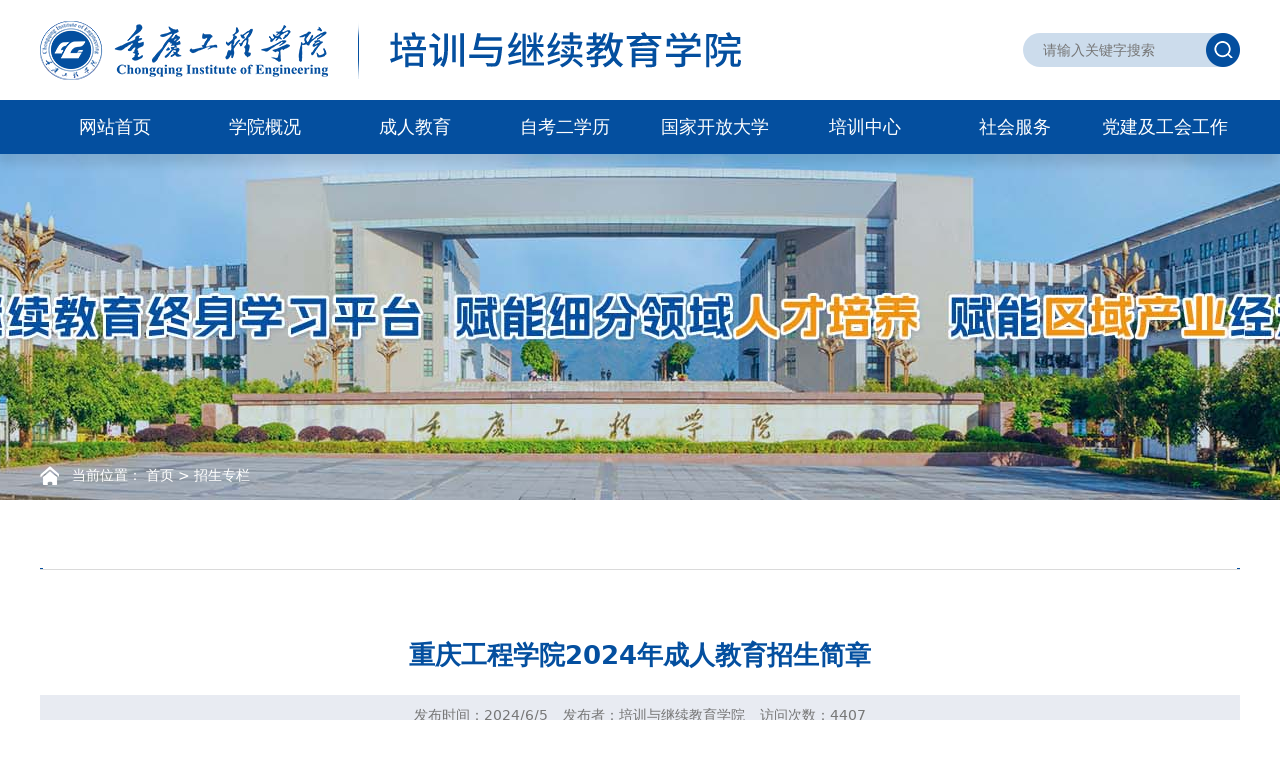

--- FILE ---
content_type: text/html
request_url: https://www.cqie.edu.cn/html/67/content/24/06/60324.shtml
body_size: 2938
content:
<!doctype html>
<html>
<head>
<title>重庆工程学院2024年成人教育招生简章</title>
<meta http-equiv="Content-Type" content="text/html; charset=gb2312" />
<meta name="Keywords" content="培训与继续教育学院" />
<meta name="Description" content="培训与继续教育学院" />


<meta http-equiv=X-UA-Compatible content="IE=edge,chrome=1">
<meta name=viewport content="width=device-width,initial-scale=1,minimum-scale=1,maximum-scale=1">
<meta name=format-detection content=telephone-no>
<meta http-equiv=x-rim-auto-match content=none>
<link rel=icon href=/templates/jxjyxy2023/images/icon.png type=image/x-icon>
<link rel=stylesheet href=/templates/jxjyxy2023/lib/css/animate.min.css>
<link rel=stylesheet href=/templates/jxjyxy2023/lib/css/aos.css>
<link rel=stylesheet href=/templates/jxjyxy2023/lib/css/swiper.min.css>
<link rel=stylesheet href=/templates/jxjyxy2023/sass/style.css>
<script src=/templates/jxjyxy2023/lib/js/isIE.js charset=utf-8></script>
<script src=/templates/jxjyxy2023/lib/js/prefixfree.js charset=utf-8></script>
<!--[if lt IE 9]><script src="/templates/jxjyxy2023/lib/js/htm5shiv.js"></script><![endif]-->
<script src=/templates/jxjyxy2023/lib/js/jquery.min.js charset=utf-8></script>
<script src=/templates/jxjyxy2023/lib/js/aos.js charset=utf-8></script>
<script src=/templates/jxjyxy2023/lib/js/swiper.animate1.0.3.min.js charset=utf-8></script>
<script src=/templates/jxjyxy2023/lib/js/odometer.js charset=utf-8></script>
<script src=/templates/jxjyxy2023/lib/js/swiper.min.js charset=utf-8></script>
</head>
<body>



  
<div class=gcxyJxjy id=index>
  <div class=load>
    <div class=loader><span class=txt><span>重</span> <span>庆</span> <span>工</span> <span>程</span> <span>学</span> <span>院</span></span></div>
</div>
<nav data-aos=fade-down>
<div class=top1>
  <div class=container>
    <div class=top11><a href="" class=logo><img src=/templates/jxjyxy2023/images/logo.png alt=""></a>
      <div class=searchTop>
        <form action="/search.asp" method=post>
          <input type=text name="key" placeholder=请输入关键字搜索>
          <button type=submit></button>
        </form>
      </div>
    </div>
  </div>
</div>
<div class=top2>
  <div class=container>
    <ul class=nav>
      <li><a href="/html/67/Index.shtml" >网站首页</a></li>
      <li><a href="/html/67/xxkk/" >学院概况</a>
        <div class=sub>
          <ul>
            <li><a href=/html/67/xxkk/xxjj/ >学校简介</a></li>
            <li><a href=/html/67/xxkk/jxhj/ >教学环境</a></li>
          </ul>
        </div>
      </li>
      <li><a href="/html/67/crjy/" >成人教育</a>
        <div class=sub>
          <ul>
            <li><a href=/html/67/crjy/cjdt/ >成教动态</a></li>
            <li><a href=/html/67/crjy/zyjs/ >专业介绍</a></li>
            <li><a href=/html/67/crjy/zcfg/ >政策法规</a></li>
            <li><a href=/html/67/crjy/wjxz/ >文件下载</a></li>
            <li><a href=http://cqgcxy.wdjycj.com/user-login >成教学习平台</a></li>
          </ul>
        </div>
      </li>
      <li><a href="/html/67/zkexl/" >自考二学历</a>
        <div class=sub>
          <ul>
            <li><a href=/html/67/zkexl/zkyx/ >主考院校</a></li>
            <li><a href=/html/67/zkexl/zsjh/ >招生计划</a></li>
            <li><a href=/html/67/zkexl/zkexlyxbyszs/ >毕业生展示</a></li>
          </ul>
        </div>
      </li>
      <li><a href="/html/67/gjkfdx/" >国家开放大学</a></li>
      <li><a href="https://jxjy.cqie.edu.cn/home" >培训中心</a></li>
      <li><a href="/html/67/skfw/skkscj/" >社会服务</a>
        <div class=sub>
          <ul>
            <li><a href="/html/67/skfw/skkscj/">社会考试承接</a></li>
            <li><a href="/html/67/skfw/cdzl/" >场地租赁</a></li>
          </ul>
        </div>
      </li>
      <li><a href="/html/67/djjgkgz/" >党建及工会工作</a></li>
    </ul>
  </div>
</div>
<div class=menu>
  <div class=menu1><span class=me1>菜单按钮条纹</span> <span class=me2>菜单按钮条纹</span> <span class=me3>菜单按钮条纹</span></div>
</div>
</nav>
  
  
 
  <div class=insideTop>
    <div class=container>
      <div class=insideTop1>
        <p>当前位置： <a href="/">首页</a> &gt;  <a href="/html/67/zszl/">招生专栏</a></p>
      </div>
    </div>
  </div>
  <div class=container>
    <div class=insideUl></div>
  </div>
  <div class=container>
    <div class=indet>
      <div class=bt>
        <p class=p1>重庆工程学院2024年成人教育招生简章</p>
        <p class=p2></p>
        <div class=copy><span>发布时间：2024/6/5</span> <span>发布者：培训与继续教育学院</span> <span>访问次数：<script src="/js/gethits.asp?id=60324" language="javascript"></script></span></div>
      </div>
      <div class=det>
			<img style="display:block;margin:15px auto;border-width:1px 2px 2px 1px;border-color:#00000;border-style:solid;max-width:100%;" src="/upfiles/2024/08/2024081111541770721.png">
      </div>
      <div class=link3>
        <p>上一篇：<a href="/html/67/content/24/02/57071.shtml">重庆工程学院培训与继续教育学院放弃学籍注册情况说明</a></p>
        <p>下一篇：<a href="/html/67/content/24/07/60972.shtml">2024年秋季国家开放大学招生简章</a></p>
      </div>
    </div>
  </div>
  <footer>
<div class=link>
  <div class=container><span>友情链接：</span> <a href="http://www.moe.gov.cn/" target=_blank>中华人民共和国教育部</a> <a href=https://www.neea.edu.cn/ target=_blank rel="noopener noreferrer">中国教育考试网</a> <a href=https://jw.cq.gov.cn/ target=_blank rel="noopener noreferrer">重庆市教育委员会</a> <a href=https://www.cqksy.cn/site/index.html target=_blank rel="noopener noreferrer">重庆市教育考试院</a></div>
</div>
<div class=fot>
  <div class=container>
    <div class=fotCon><a href="" class=fotLogo><img src=/templates/jxjyxy2023/images/fotLogo.png alt=""> </a><img src=/templates/jxjyxy2023/images/fotLine1.png alt="" class=line>
      <div class=fot1><span>南泉校区</span>
        <p>地址：重庆市巴南区南泉街道白鹤林16号</p>
        <p>电话：023-62842018&emsp;023-62846512</p>
        <p>邮编：400056</p>
      </div>
      <img src=/templates/jxjyxy2023/images/fotLine1.png alt="" class=line>
      <div class=fot1><span>双桥校区</span>
        <p>地址：重庆市双桥经济开发区龙水湖西湖大道76号</p>
        <p>电话：023-62842018&emsp;023-62846512</p>
        <p>邮编：400900</p>
      </div>
      <img src=/templates/jxjyxy2023/images/fotLine1.png alt="" class=line>
      <div class=fot2><a href=javascript:;><img src=/templates/jxjyxy2023/images/fot-1.jpg alt="">
        <p>南泉校区<br>
          微信二维码</p>
        </a><a href=javascript:;><img src=/templates/jxjyxy2023/images/fot-2.jpg alt="">
        <p>双桥校区<br>
          微信二维码</p>
        </a></div>
    </div>
  </div>
  <div class=link2>
    <div class=container>
      <div class=link2Con>
        <p><span>Copyright 重庆工程学院 版权所有</span> <a href="">渝ICP备09014106</a> <a class=bei href="">渝公网安备 50011302000724号</a> <span>(建议使用IE9以上浏览器) </span><a href="">网站统计总访问量 3,463,926</a></p>
        <span>技术支持：<a href=https://smaxit.cn target=_blank>迅迈科技</a></span></div>
    </div>
  </div>
</div>
</footer>
<script src=/templates/jxjyxy2023/js/style.js></script> 
</div>



</body>
</html>


--- FILE ---
content_type: text/html
request_url: https://www.cqie.edu.cn/js/gethits.asp?id=60324
body_size: -44
content:
document.write('4407');

--- FILE ---
content_type: text/css
request_url: https://www.cqie.edu.cn/templates/jxjyxy2023/lib/css/aos.css
body_size: 3715
content:
[data-aos][data-aos][data-aos-duration="50"],
body[data-aos-duration="50"] [data-aos] {
	transition-duration: 50ms
}

[data-aos][data-aos][data-aos-delay="50"],
body[data-aos-delay="50"] [data-aos] {
	transition-delay: 0
}

[data-aos][data-aos][data-aos-delay="50"].aos-animate,
body[data-aos-delay="50"] [data-aos].aos-animate {
	transition-delay: 50ms
}

[data-aos][data-aos][data-aos-duration="100"],
body[data-aos-duration="100"] [data-aos] {
	transition-duration: .1s
}

[data-aos][data-aos][data-aos-delay="100"],
body[data-aos-delay="100"] [data-aos] {
	transition-delay: 0
}

[data-aos][data-aos][data-aos-delay="100"].aos-animate,
body[data-aos-delay="100"] [data-aos].aos-animate {
	transition-delay: .1s
}

[data-aos][data-aos][data-aos-duration="150"],
body[data-aos-duration="150"] [data-aos] {
	transition-duration: .15s
}

[data-aos][data-aos][data-aos-delay="150"],
body[data-aos-delay="150"] [data-aos] {
	transition-delay: 0
}

[data-aos][data-aos][data-aos-delay="150"].aos-animate,
body[data-aos-delay="150"] [data-aos].aos-animate {
	transition-delay: .15s
}

[data-aos][data-aos][data-aos-duration="200"],
body[data-aos-duration="200"] [data-aos] {
	transition-duration: .2s
}

[data-aos][data-aos][data-aos-delay="200"],
body[data-aos-delay="200"] [data-aos] {
	transition-delay: 0
}

[data-aos][data-aos][data-aos-delay="200"].aos-animate,
body[data-aos-delay="200"] [data-aos].aos-animate {
	transition-delay: .2s
}

[data-aos][data-aos][data-aos-duration="250"],
body[data-aos-duration="250"] [data-aos] {
	transition-duration: .25s
}

[data-aos][data-aos][data-aos-delay="250"],
body[data-aos-delay="250"] [data-aos] {
	transition-delay: 0
}

[data-aos][data-aos][data-aos-delay="250"].aos-animate,
body[data-aos-delay="250"] [data-aos].aos-animate {
	transition-delay: .25s
}

[data-aos][data-aos][data-aos-duration="300"],
body[data-aos-duration="300"] [data-aos] {
	transition-duration: .3s
}

[data-aos][data-aos][data-aos-delay="300"],
body[data-aos-delay="300"] [data-aos] {
	transition-delay: 0
}

[data-aos][data-aos][data-aos-delay="300"].aos-animate,
body[data-aos-delay="300"] [data-aos].aos-animate {
	transition-delay: .3s
}

[data-aos][data-aos][data-aos-duration="350"],
body[data-aos-duration="350"] [data-aos] {
	transition-duration: .35s
}

[data-aos][data-aos][data-aos-delay="350"],
body[data-aos-delay="350"] [data-aos] {
	transition-delay: 0
}

[data-aos][data-aos][data-aos-delay="350"].aos-animate,
body[data-aos-delay="350"] [data-aos].aos-animate {
	transition-delay: .35s
}

[data-aos][data-aos][data-aos-duration="400"],
body[data-aos-duration="400"] [data-aos] {
	transition-duration: .4s
}

[data-aos][data-aos][data-aos-delay="400"],
body[data-aos-delay="400"] [data-aos] {
	transition-delay: 0
}

[data-aos][data-aos][data-aos-delay="400"].aos-animate,
body[data-aos-delay="400"] [data-aos].aos-animate {
	transition-delay: .4s
}

[data-aos][data-aos][data-aos-duration="450"],
body[data-aos-duration="450"] [data-aos] {
	transition-duration: .45s
}

[data-aos][data-aos][data-aos-delay="450"],
body[data-aos-delay="450"] [data-aos] {
	transition-delay: 0
}

[data-aos][data-aos][data-aos-delay="450"].aos-animate,
body[data-aos-delay="450"] [data-aos].aos-animate {
	transition-delay: .45s
}

[data-aos][data-aos][data-aos-duration="500"],
body[data-aos-duration="500"] [data-aos] {
	transition-duration: .5s
}

[data-aos][data-aos][data-aos-delay="500"],
body[data-aos-delay="500"] [data-aos] {
	transition-delay: 0
}

[data-aos][data-aos][data-aos-delay="500"].aos-animate,
body[data-aos-delay="500"] [data-aos].aos-animate {
	transition-delay: .5s
}

[data-aos][data-aos][data-aos-duration="550"],
body[data-aos-duration="550"] [data-aos] {
	transition-duration: .55s
}

[data-aos][data-aos][data-aos-delay="550"],
body[data-aos-delay="550"] [data-aos] {
	transition-delay: 0
}

[data-aos][data-aos][data-aos-delay="550"].aos-animate,
body[data-aos-delay="550"] [data-aos].aos-animate {
	transition-delay: .55s
}

[data-aos][data-aos][data-aos-duration="600"],
body[data-aos-duration="600"] [data-aos] {
	transition-duration: .6s
}

[data-aos][data-aos][data-aos-delay="600"],
body[data-aos-delay="600"] [data-aos] {
	transition-delay: 0
}

[data-aos][data-aos][data-aos-delay="600"].aos-animate,
body[data-aos-delay="600"] [data-aos].aos-animate {
	transition-delay: .6s
}

[data-aos][data-aos][data-aos-duration="650"],
body[data-aos-duration="650"] [data-aos] {
	transition-duration: .65s
}

[data-aos][data-aos][data-aos-delay="650"],
body[data-aos-delay="650"] [data-aos] {
	transition-delay: 0
}

[data-aos][data-aos][data-aos-delay="650"].aos-animate,
body[data-aos-delay="650"] [data-aos].aos-animate {
	transition-delay: .65s
}

[data-aos][data-aos][data-aos-duration="700"],
body[data-aos-duration="700"] [data-aos] {
	transition-duration: .7s
}

[data-aos][data-aos][data-aos-delay="700"],
body[data-aos-delay="700"] [data-aos] {
	transition-delay: 0
}

[data-aos][data-aos][data-aos-delay="700"].aos-animate,
body[data-aos-delay="700"] [data-aos].aos-animate {
	transition-delay: .7s
}

[data-aos][data-aos][data-aos-duration="750"],
body[data-aos-duration="750"] [data-aos] {
	transition-duration: .75s
}

[data-aos][data-aos][data-aos-delay="750"],
body[data-aos-delay="750"] [data-aos] {
	transition-delay: 0
}

[data-aos][data-aos][data-aos-delay="750"].aos-animate,
body[data-aos-delay="750"] [data-aos].aos-animate {
	transition-delay: .75s
}

[data-aos][data-aos][data-aos-duration="800"],
body[data-aos-duration="800"] [data-aos] {
	transition-duration: .8s
}

[data-aos][data-aos][data-aos-delay="800"],
body[data-aos-delay="800"] [data-aos] {
	transition-delay: 0
}

[data-aos][data-aos][data-aos-delay="800"].aos-animate,
body[data-aos-delay="800"] [data-aos].aos-animate {
	transition-delay: .8s
}

[data-aos][data-aos][data-aos-duration="850"],
body[data-aos-duration="850"] [data-aos] {
	transition-duration: .85s
}

[data-aos][data-aos][data-aos-delay="850"],
body[data-aos-delay="850"] [data-aos] {
	transition-delay: 0
}

[data-aos][data-aos][data-aos-delay="850"].aos-animate,
body[data-aos-delay="850"] [data-aos].aos-animate {
	transition-delay: .85s
}

[data-aos][data-aos][data-aos-duration="900"],
body[data-aos-duration="900"] [data-aos] {
	transition-duration: .9s
}

[data-aos][data-aos][data-aos-delay="900"],
body[data-aos-delay="900"] [data-aos] {
	transition-delay: 0
}

[data-aos][data-aos][data-aos-delay="900"].aos-animate,
body[data-aos-delay="900"] [data-aos].aos-animate {
	transition-delay: .9s
}

[data-aos][data-aos][data-aos-duration="950"],
body[data-aos-duration="950"] [data-aos] {
	transition-duration: .95s
}

[data-aos][data-aos][data-aos-delay="950"],
body[data-aos-delay="950"] [data-aos] {
	transition-delay: 0
}

[data-aos][data-aos][data-aos-delay="950"].aos-animate,
body[data-aos-delay="950"] [data-aos].aos-animate {
	transition-delay: .95s
}

[data-aos][data-aos][data-aos-duration="1000"],
body[data-aos-duration="1000"] [data-aos] {
	transition-duration: 1s
}

[data-aos][data-aos][data-aos-delay="1000"],
body[data-aos-delay="1000"] [data-aos] {
	transition-delay: 0
}

[data-aos][data-aos][data-aos-delay="1000"].aos-animate,
body[data-aos-delay="1000"] [data-aos].aos-animate {
	transition-delay: 1s
}

[data-aos][data-aos][data-aos-duration="1050"],
body[data-aos-duration="1050"] [data-aos] {
	transition-duration: 1.05s
}

[data-aos][data-aos][data-aos-delay="1050"],
body[data-aos-delay="1050"] [data-aos] {
	transition-delay: 0
}

[data-aos][data-aos][data-aos-delay="1050"].aos-animate,
body[data-aos-delay="1050"] [data-aos].aos-animate {
	transition-delay: 1.05s
}

[data-aos][data-aos][data-aos-duration="1100"],
body[data-aos-duration="1100"] [data-aos] {
	transition-duration: 1.1s
}

[data-aos][data-aos][data-aos-delay="1100"],
body[data-aos-delay="1100"] [data-aos] {
	transition-delay: 0
}

[data-aos][data-aos][data-aos-delay="1100"].aos-animate,
body[data-aos-delay="1100"] [data-aos].aos-animate {
	transition-delay: 1.1s
}

[data-aos][data-aos][data-aos-duration="1150"],
body[data-aos-duration="1150"] [data-aos] {
	transition-duration: 1.15s
}

[data-aos][data-aos][data-aos-delay="1150"],
body[data-aos-delay="1150"] [data-aos] {
	transition-delay: 0
}

[data-aos][data-aos][data-aos-delay="1150"].aos-animate,
body[data-aos-delay="1150"] [data-aos].aos-animate {
	transition-delay: 1.15s
}

[data-aos][data-aos][data-aos-duration="1200"],
body[data-aos-duration="1200"] [data-aos] {
	transition-duration: 1.2s
}

[data-aos][data-aos][data-aos-delay="1200"],
body[data-aos-delay="1200"] [data-aos] {
	transition-delay: 0
}

[data-aos][data-aos][data-aos-delay="1200"].aos-animate,
body[data-aos-delay="1200"] [data-aos].aos-animate {
	transition-delay: 1.2s
}

[data-aos][data-aos][data-aos-duration="1250"],
body[data-aos-duration="1250"] [data-aos] {
	transition-duration: 1.25s
}

[data-aos][data-aos][data-aos-delay="1250"],
body[data-aos-delay="1250"] [data-aos] {
	transition-delay: 0
}

[data-aos][data-aos][data-aos-delay="1250"].aos-animate,
body[data-aos-delay="1250"] [data-aos].aos-animate {
	transition-delay: 1.25s
}

[data-aos][data-aos][data-aos-duration="1300"],
body[data-aos-duration="1300"] [data-aos] {
	transition-duration: 1.3s
}

[data-aos][data-aos][data-aos-delay="1300"],
body[data-aos-delay="1300"] [data-aos] {
	transition-delay: 0
}

[data-aos][data-aos][data-aos-delay="1300"].aos-animate,
body[data-aos-delay="1300"] [data-aos].aos-animate {
	transition-delay: 1.3s
}

[data-aos][data-aos][data-aos-duration="1350"],
body[data-aos-duration="1350"] [data-aos] {
	transition-duration: 1.35s
}

[data-aos][data-aos][data-aos-delay="1350"],
body[data-aos-delay="1350"] [data-aos] {
	transition-delay: 0
}

[data-aos][data-aos][data-aos-delay="1350"].aos-animate,
body[data-aos-delay="1350"] [data-aos].aos-animate {
	transition-delay: 1.35s
}

[data-aos][data-aos][data-aos-duration="1400"],
body[data-aos-duration="1400"] [data-aos] {
	transition-duration: 1.4s
}

[data-aos][data-aos][data-aos-delay="1400"],
body[data-aos-delay="1400"] [data-aos] {
	transition-delay: 0
}

[data-aos][data-aos][data-aos-delay="1400"].aos-animate,
body[data-aos-delay="1400"] [data-aos].aos-animate {
	transition-delay: 1.4s
}

[data-aos][data-aos][data-aos-duration="1450"],
body[data-aos-duration="1450"] [data-aos] {
	transition-duration: 1.45s
}

[data-aos][data-aos][data-aos-delay="1450"],
body[data-aos-delay="1450"] [data-aos] {
	transition-delay: 0
}

[data-aos][data-aos][data-aos-delay="1450"].aos-animate,
body[data-aos-delay="1450"] [data-aos].aos-animate {
	transition-delay: 1.45s
}

[data-aos][data-aos][data-aos-duration="1500"],
body[data-aos-duration="1500"] [data-aos] {
	transition-duration: 1.5s
}

[data-aos][data-aos][data-aos-delay="1500"],
body[data-aos-delay="1500"] [data-aos] {
	transition-delay: 0
}

[data-aos][data-aos][data-aos-delay="1500"].aos-animate,
body[data-aos-delay="1500"] [data-aos].aos-animate {
	transition-delay: 1.5s
}

[data-aos][data-aos][data-aos-duration="1550"],
body[data-aos-duration="1550"] [data-aos] {
	transition-duration: 1.55s
}

[data-aos][data-aos][data-aos-delay="1550"],
body[data-aos-delay="1550"] [data-aos] {
	transition-delay: 0
}

[data-aos][data-aos][data-aos-delay="1550"].aos-animate,
body[data-aos-delay="1550"] [data-aos].aos-animate {
	transition-delay: 1.55s
}

[data-aos][data-aos][data-aos-duration="1600"],
body[data-aos-duration="1600"] [data-aos] {
	transition-duration: 1.6s
}

[data-aos][data-aos][data-aos-delay="1600"],
body[data-aos-delay="1600"] [data-aos] {
	transition-delay: 0
}

[data-aos][data-aos][data-aos-delay="1600"].aos-animate,
body[data-aos-delay="1600"] [data-aos].aos-animate {
	transition-delay: 1.6s
}

[data-aos][data-aos][data-aos-duration="1650"],
body[data-aos-duration="1650"] [data-aos] {
	transition-duration: 1.65s
}

[data-aos][data-aos][data-aos-delay="1650"],
body[data-aos-delay="1650"] [data-aos] {
	transition-delay: 0
}

[data-aos][data-aos][data-aos-delay="1650"].aos-animate,
body[data-aos-delay="1650"] [data-aos].aos-animate {
	transition-delay: 1.65s
}

[data-aos][data-aos][data-aos-duration="1700"],
body[data-aos-duration="1700"] [data-aos] {
	transition-duration: 1.7s
}

[data-aos][data-aos][data-aos-delay="1700"],
body[data-aos-delay="1700"] [data-aos] {
	transition-delay: 0
}

[data-aos][data-aos][data-aos-delay="1700"].aos-animate,
body[data-aos-delay="1700"] [data-aos].aos-animate {
	transition-delay: 1.7s
}

[data-aos][data-aos][data-aos-duration="1750"],
body[data-aos-duration="1750"] [data-aos] {
	transition-duration: 1.75s
}

[data-aos][data-aos][data-aos-delay="1750"],
body[data-aos-delay="1750"] [data-aos] {
	transition-delay: 0
}

[data-aos][data-aos][data-aos-delay="1750"].aos-animate,
body[data-aos-delay="1750"] [data-aos].aos-animate {
	transition-delay: 1.75s
}

[data-aos][data-aos][data-aos-duration="1800"],
body[data-aos-duration="1800"] [data-aos] {
	transition-duration: 1.8s
}

[data-aos][data-aos][data-aos-delay="1800"],
body[data-aos-delay="1800"] [data-aos] {
	transition-delay: 0
}

[data-aos][data-aos][data-aos-delay="1800"].aos-animate,
body[data-aos-delay="1800"] [data-aos].aos-animate {
	transition-delay: 1.8s
}

[data-aos][data-aos][data-aos-duration="1850"],
body[data-aos-duration="1850"] [data-aos] {
	transition-duration: 1.85s
}

[data-aos][data-aos][data-aos-delay="1850"],
body[data-aos-delay="1850"] [data-aos] {
	transition-delay: 0
}

[data-aos][data-aos][data-aos-delay="1850"].aos-animate,
body[data-aos-delay="1850"] [data-aos].aos-animate {
	transition-delay: 1.85s
}

[data-aos][data-aos][data-aos-duration="1900"],
body[data-aos-duration="1900"] [data-aos] {
	transition-duration: 1.9s
}

[data-aos][data-aos][data-aos-delay="1900"],
body[data-aos-delay="1900"] [data-aos] {
	transition-delay: 0
}

[data-aos][data-aos][data-aos-delay="1900"].aos-animate,
body[data-aos-delay="1900"] [data-aos].aos-animate {
	transition-delay: 1.9s
}

[data-aos][data-aos][data-aos-duration="1950"],
body[data-aos-duration="1950"] [data-aos] {
	transition-duration: 1.95s
}

[data-aos][data-aos][data-aos-delay="1950"],
body[data-aos-delay="1950"] [data-aos] {
	transition-delay: 0
}

[data-aos][data-aos][data-aos-delay="1950"].aos-animate,
body[data-aos-delay="1950"] [data-aos].aos-animate {
	transition-delay: 1.95s
}

[data-aos][data-aos][data-aos-duration="2000"],
body[data-aos-duration="2000"] [data-aos] {
	transition-duration: 2s
}

[data-aos][data-aos][data-aos-delay="2000"],
body[data-aos-delay="2000"] [data-aos] {
	transition-delay: 0
}

[data-aos][data-aos][data-aos-delay="2000"].aos-animate,
body[data-aos-delay="2000"] [data-aos].aos-animate {
	transition-delay: 2s
}

[data-aos][data-aos][data-aos-duration="2050"],
body[data-aos-duration="2050"] [data-aos] {
	transition-duration: 2.05s
}

[data-aos][data-aos][data-aos-delay="2050"],
body[data-aos-delay="2050"] [data-aos] {
	transition-delay: 0
}

[data-aos][data-aos][data-aos-delay="2050"].aos-animate,
body[data-aos-delay="2050"] [data-aos].aos-animate {
	transition-delay: 2.05s
}

[data-aos][data-aos][data-aos-duration="2100"],
body[data-aos-duration="2100"] [data-aos] {
	transition-duration: 2.1s
}

[data-aos][data-aos][data-aos-delay="2100"],
body[data-aos-delay="2100"] [data-aos] {
	transition-delay: 0
}

[data-aos][data-aos][data-aos-delay="2100"].aos-animate,
body[data-aos-delay="2100"] [data-aos].aos-animate {
	transition-delay: 2.1s
}

[data-aos][data-aos][data-aos-duration="2150"],
body[data-aos-duration="2150"] [data-aos] {
	transition-duration: 2.15s
}

[data-aos][data-aos][data-aos-delay="2150"],
body[data-aos-delay="2150"] [data-aos] {
	transition-delay: 0
}

[data-aos][data-aos][data-aos-delay="2150"].aos-animate,
body[data-aos-delay="2150"] [data-aos].aos-animate {
	transition-delay: 2.15s
}

[data-aos][data-aos][data-aos-duration="2200"],
body[data-aos-duration="2200"] [data-aos] {
	transition-duration: 2.2s
}

[data-aos][data-aos][data-aos-delay="2200"],
body[data-aos-delay="2200"] [data-aos] {
	transition-delay: 0
}

[data-aos][data-aos][data-aos-delay="2200"].aos-animate,
body[data-aos-delay="2200"] [data-aos].aos-animate {
	transition-delay: 2.2s
}

[data-aos][data-aos][data-aos-duration="2250"],
body[data-aos-duration="2250"] [data-aos] {
	transition-duration: 2.25s
}

[data-aos][data-aos][data-aos-delay="2250"],
body[data-aos-delay="2250"] [data-aos] {
	transition-delay: 0
}

[data-aos][data-aos][data-aos-delay="2250"].aos-animate,
body[data-aos-delay="2250"] [data-aos].aos-animate {
	transition-delay: 2.25s
}

[data-aos][data-aos][data-aos-duration="2300"],
body[data-aos-duration="2300"] [data-aos] {
	transition-duration: 2.3s
}

[data-aos][data-aos][data-aos-delay="2300"],
body[data-aos-delay="2300"] [data-aos] {
	transition-delay: 0
}

[data-aos][data-aos][data-aos-delay="2300"].aos-animate,
body[data-aos-delay="2300"] [data-aos].aos-animate {
	transition-delay: 2.3s
}

[data-aos][data-aos][data-aos-duration="2350"],
body[data-aos-duration="2350"] [data-aos] {
	transition-duration: 2.35s
}

[data-aos][data-aos][data-aos-delay="2350"],
body[data-aos-delay="2350"] [data-aos] {
	transition-delay: 0
}

[data-aos][data-aos][data-aos-delay="2350"].aos-animate,
body[data-aos-delay="2350"] [data-aos].aos-animate {
	transition-delay: 2.35s
}

[data-aos][data-aos][data-aos-duration="2400"],
body[data-aos-duration="2400"] [data-aos] {
	transition-duration: 2.4s
}

[data-aos][data-aos][data-aos-delay="2400"],
body[data-aos-delay="2400"] [data-aos] {
	transition-delay: 0
}

[data-aos][data-aos][data-aos-delay="2400"].aos-animate,
body[data-aos-delay="2400"] [data-aos].aos-animate {
	transition-delay: 2.4s
}

[data-aos][data-aos][data-aos-duration="2450"],
body[data-aos-duration="2450"] [data-aos] {
	transition-duration: 2.45s
}

[data-aos][data-aos][data-aos-delay="2450"],
body[data-aos-delay="2450"] [data-aos] {
	transition-delay: 0
}

[data-aos][data-aos][data-aos-delay="2450"].aos-animate,
body[data-aos-delay="2450"] [data-aos].aos-animate {
	transition-delay: 2.45s
}

[data-aos][data-aos][data-aos-duration="2500"],
body[data-aos-duration="2500"] [data-aos] {
	transition-duration: 2.5s
}

[data-aos][data-aos][data-aos-delay="2500"],
body[data-aos-delay="2500"] [data-aos] {
	transition-delay: 0
}

[data-aos][data-aos][data-aos-delay="2500"].aos-animate,
body[data-aos-delay="2500"] [data-aos].aos-animate {
	transition-delay: 2.5s
}

[data-aos][data-aos][data-aos-duration="2550"],
body[data-aos-duration="2550"] [data-aos] {
	transition-duration: 2.55s
}

[data-aos][data-aos][data-aos-delay="2550"],
body[data-aos-delay="2550"] [data-aos] {
	transition-delay: 0
}

[data-aos][data-aos][data-aos-delay="2550"].aos-animate,
body[data-aos-delay="2550"] [data-aos].aos-animate {
	transition-delay: 2.55s
}

[data-aos][data-aos][data-aos-duration="2600"],
body[data-aos-duration="2600"] [data-aos] {
	transition-duration: 2.6s
}

[data-aos][data-aos][data-aos-delay="2600"],
body[data-aos-delay="2600"] [data-aos] {
	transition-delay: 0
}

[data-aos][data-aos][data-aos-delay="2600"].aos-animate,
body[data-aos-delay="2600"] [data-aos].aos-animate {
	transition-delay: 2.6s
}

[data-aos][data-aos][data-aos-duration="2650"],
body[data-aos-duration="2650"] [data-aos] {
	transition-duration: 2.65s
}

[data-aos][data-aos][data-aos-delay="2650"],
body[data-aos-delay="2650"] [data-aos] {
	transition-delay: 0
}

[data-aos][data-aos][data-aos-delay="2650"].aos-animate,
body[data-aos-delay="2650"] [data-aos].aos-animate {
	transition-delay: 2.65s
}

[data-aos][data-aos][data-aos-duration="2700"],
body[data-aos-duration="2700"] [data-aos] {
	transition-duration: 2.7s
}

[data-aos][data-aos][data-aos-delay="2700"],
body[data-aos-delay="2700"] [data-aos] {
	transition-delay: 0
}

[data-aos][data-aos][data-aos-delay="2700"].aos-animate,
body[data-aos-delay="2700"] [data-aos].aos-animate {
	transition-delay: 2.7s
}

[data-aos][data-aos][data-aos-duration="2750"],
body[data-aos-duration="2750"] [data-aos] {
	transition-duration: 2.75s
}

[data-aos][data-aos][data-aos-delay="2750"],
body[data-aos-delay="2750"] [data-aos] {
	transition-delay: 0
}

[data-aos][data-aos][data-aos-delay="2750"].aos-animate,
body[data-aos-delay="2750"] [data-aos].aos-animate {
	transition-delay: 2.75s
}

[data-aos][data-aos][data-aos-duration="2800"],
body[data-aos-duration="2800"] [data-aos] {
	transition-duration: 2.8s
}

[data-aos][data-aos][data-aos-delay="2800"],
body[data-aos-delay="2800"] [data-aos] {
	transition-delay: 0
}

[data-aos][data-aos][data-aos-delay="2800"].aos-animate,
body[data-aos-delay="2800"] [data-aos].aos-animate {
	transition-delay: 2.8s
}

[data-aos][data-aos][data-aos-duration="2850"],
body[data-aos-duration="2850"] [data-aos] {
	transition-duration: 2.85s
}

[data-aos][data-aos][data-aos-delay="2850"],
body[data-aos-delay="2850"] [data-aos] {
	transition-delay: 0
}

[data-aos][data-aos][data-aos-delay="2850"].aos-animate,
body[data-aos-delay="2850"] [data-aos].aos-animate {
	transition-delay: 2.85s
}

[data-aos][data-aos][data-aos-duration="2900"],
body[data-aos-duration="2900"] [data-aos] {
	transition-duration: 2.9s
}

[data-aos][data-aos][data-aos-delay="2900"],
body[data-aos-delay="2900"] [data-aos] {
	transition-delay: 0
}

[data-aos][data-aos][data-aos-delay="2900"].aos-animate,
body[data-aos-delay="2900"] [data-aos].aos-animate {
	transition-delay: 2.9s
}

[data-aos][data-aos][data-aos-duration="2950"],
body[data-aos-duration="2950"] [data-aos] {
	transition-duration: 2.95s
}

[data-aos][data-aos][data-aos-delay="2950"],
body[data-aos-delay="2950"] [data-aos] {
	transition-delay: 0
}

[data-aos][data-aos][data-aos-delay="2950"].aos-animate,
body[data-aos-delay="2950"] [data-aos].aos-animate {
	transition-delay: 2.95s
}

[data-aos][data-aos][data-aos-duration="3000"],
body[data-aos-duration="3000"] [data-aos] {
	transition-duration: 3s
}

[data-aos][data-aos][data-aos-delay="3000"],
body[data-aos-delay="3000"] [data-aos] {
	transition-delay: 0
}

[data-aos][data-aos][data-aos-delay="3000"].aos-animate,
body[data-aos-delay="3000"] [data-aos].aos-animate {
	transition-delay: 3s
}

[data-aos][data-aos][data-aos-easing=linear],
body[data-aos-easing=linear] [data-aos] {
	transition-timing-function: cubic-bezier(.25, .25, .75, .75)
}

[data-aos][data-aos][data-aos-easing=ease],
body[data-aos-easing=ease] [data-aos] {
	transition-timing-function: ease
}

[data-aos][data-aos][data-aos-easing=ease-in],
body[data-aos-easing=ease-in] [data-aos] {
	transition-timing-function: ease-in
}

[data-aos][data-aos][data-aos-easing=ease-out],
body[data-aos-easing=ease-out] [data-aos] {
	transition-timing-function: ease-out
}

[data-aos][data-aos][data-aos-easing=ease-in-out],
body[data-aos-easing=ease-in-out] [data-aos] {
	transition-timing-function: ease-in-out
}

[data-aos][data-aos][data-aos-easing=ease-in-back],
body[data-aos-easing=ease-in-back] [data-aos] {
	transition-timing-function: cubic-bezier(.6, -.28, .735, .045)
}

[data-aos][data-aos][data-aos-easing=ease-out-back],
body[data-aos-easing=ease-out-back] [data-aos] {
	transition-timing-function: cubic-bezier(.175, .885, .32, 1.275)
}

[data-aos][data-aos][data-aos-easing=ease-in-out-back],
body[data-aos-easing=ease-in-out-back] [data-aos] {
	transition-timing-function: cubic-bezier(.68, -.55, .265, 1.55)
}

[data-aos][data-aos][data-aos-easing=ease-in-sine],
body[data-aos-easing=ease-in-sine] [data-aos] {
	transition-timing-function: cubic-bezier(.47, 0, .745, .715)
}

[data-aos][data-aos][data-aos-easing=ease-out-sine],
body[data-aos-easing=ease-out-sine] [data-aos] {
	transition-timing-function: cubic-bezier(.39, .575, .565, 1)
}

[data-aos][data-aos][data-aos-easing=ease-in-out-sine],
body[data-aos-easing=ease-in-out-sine] [data-aos] {
	transition-timing-function: cubic-bezier(.445, .05, .55, .95)
}

[data-aos][data-aos][data-aos-easing=ease-in-quad],
body[data-aos-easing=ease-in-quad] [data-aos] {
	transition-timing-function: cubic-bezier(.55, .085, .68, .53)
}

[data-aos][data-aos][data-aos-easing=ease-out-quad],
body[data-aos-easing=ease-out-quad] [data-aos] {
	transition-timing-function: cubic-bezier(.25, .46, .45, .94)
}

[data-aos][data-aos][data-aos-easing=ease-in-out-quad],
body[data-aos-easing=ease-in-out-quad] [data-aos] {
	transition-timing-function: cubic-bezier(.455, .03, .515, .955)
}

[data-aos][data-aos][data-aos-easing=ease-in-cubic],
body[data-aos-easing=ease-in-cubic] [data-aos] {
	transition-timing-function: cubic-bezier(.55, .085, .68, .53)
}

[data-aos][data-aos][data-aos-easing=ease-out-cubic],
body[data-aos-easing=ease-out-cubic] [data-aos] {
	transition-timing-function: cubic-bezier(.25, .46, .45, .94)
}

[data-aos][data-aos][data-aos-easing=ease-in-out-cubic],
body[data-aos-easing=ease-in-out-cubic] [data-aos] {
	transition-timing-function: cubic-bezier(.455, .03, .515, .955)
}

[data-aos][data-aos][data-aos-easing=ease-in-quart],
body[data-aos-easing=ease-in-quart] [data-aos] {
	transition-timing-function: cubic-bezier(.55, .085, .68, .53)
}

[data-aos][data-aos][data-aos-easing=ease-out-quart],
body[data-aos-easing=ease-out-quart] [data-aos] {
	transition-timing-function: cubic-bezier(.25, .46, .45, .94)
}

[data-aos][data-aos][data-aos-easing=ease-in-out-quart],
body[data-aos-easing=ease-in-out-quart] [data-aos] {
	transition-timing-function: cubic-bezier(.455, .03, .515, .955)
}

[data-aos^=fade][data-aos^=fade] {
	opacity: 0;
	transition-property: opacity, transform
}

[data-aos^=fade][data-aos^=fade].aos-animate {
	opacity: 1;
	transform: translateZ(0)
}

[data-aos=fade-up] {
	transform: translate3d(0, 100px, 0)
}

[data-aos=fade-down] {
	transform: translate3d(0, -100px, 0)
}

[data-aos=fade-right] {
	transform: translate3d(-100px, 0, 0)
}

[data-aos=fade-left] {
	transform: translate3d(100px, 0, 0)
}

[data-aos=fade-up-right] {
	transform: translate3d(-100px, 100px, 0)
}

[data-aos=fade-up-left] {
	transform: translate3d(100px, 100px, 0)
}

[data-aos=fade-down-right] {
	transform: translate3d(-100px, -100px, 0)
}

[data-aos=fade-down-left] {
	transform: translate3d(100px, -100px, 0)
}

[data-aos^=zoom][data-aos^=zoom] {
	opacity: 0;
	transition-property: opacity, transform
}

[data-aos^=zoom][data-aos^=zoom].aos-animate {
	opacity: 1;
	transform: translateZ(0) scale(1)
}

[data-aos=zoom-in] {
	transform: scale(.6)
}

[data-aos=zoom-in-up] {
	transform: translate3d(0, 100px, 0) scale(.6)
}

[data-aos=zoom-in-down] {
	transform: translate3d(0, -100px, 0) scale(.6)
}

[data-aos=zoom-in-right] {
	transform: translate3d(-100px, 0, 0) scale(.6)
}

[data-aos=zoom-in-left] {
	transform: translate3d(100px, 0, 0) scale(.6)
}

[data-aos=zoom-out] {
	transform: scale(1.2)
}

[data-aos=zoom-out-up] {
	transform: translate3d(0, 100px, 0) scale(1.2)
}

[data-aos=zoom-out-down] {
	transform: translate3d(0, -100px, 0) scale(1.2)
}

[data-aos=zoom-out-right] {
	transform: translate3d(-100px, 0, 0) scale(1.2)
}

[data-aos=zoom-out-left] {
	transform: translate3d(100px, 0, 0) scale(1.2)
}

[data-aos^=slide][data-aos^=slide] {
	transition-property: transform
}

[data-aos^=slide][data-aos^=slide].aos-animate {
	transform: translateZ(0)
}

[data-aos=slide-up] {
	transform: translate3d(0, 100%, 0)
}

[data-aos=slide-down] {
	transform: translate3d(0, -100%, 0)
}

[data-aos=slide-right] {
	transform: translate3d(-100%, 0, 0)
}

[data-aos=slide-left] {
	transform: translate3d(100%, 0, 0)
}

[data-aos^=flip][data-aos^=flip] {
	backface-visibility: hidden;
	transition-property: transform
}

[data-aos=flip-left] {
	transform: perspective(2500px) rotateY(-100deg)
}

[data-aos=flip-left].aos-animate {
	transform: perspective(2500px) rotateY(0)
}

[data-aos=flip-right] {
	transform: perspective(2500px) rotateY(100deg)
}

[data-aos=flip-right].aos-animate {
	transform: perspective(2500px) rotateY(0)
}

[data-aos=flip-up] {
	transform: perspective(2500px) rotateX(-100deg)
}

[data-aos=flip-up].aos-animate {
	transform: perspective(2500px) rotateX(0)
}

[data-aos=flip-down] {
	transform: perspective(2500px) rotateX(100deg)
}

[data-aos=flip-down].aos-animate {
	transform: perspective(2500px) rotateX(0)
}


--- FILE ---
content_type: text/css
request_url: https://www.cqie.edu.cn/templates/jxjyxy2023/sass/style.css
body_size: 11187
content:
@charset "UTF-8";.fot1>span,a,audio,canvas,progress,video{display:inline-block}progress,sub,sup{vertical-align:baseline}.loader,.usn,img{-moz-user-select:none}.bt1>*,.bt2>*,.con1>*,.df-sa>*,.df-sb>*,.fl,.fot2>*,.fotCon>*,.insidePagination>*,.jj11 .item>*,.jj1>*,.jj21>*,.jj31>*,.kj>*,.li-2 a>*,.link2Con>*,.list li>*,.nav>*,.new1>*,.picture>*,.px .item>*,.px .title>*,.searchTop form>*,.searchTop>*,.top11>*,.zl2 .item>*{float:left}.jj3Bt p,.loader .txt{text-transform:uppercase}body,html{font-size:16px;line-height:1.41285;font-family:system-ui,-apple-system,BlinkMacSystemFont,segoe ui,Roboto,Helvetica,Arial,sans-serif,apple color emoji,segoe ui emoji,segoe ui symbol;-webkit-text-size-adjust:100%;-ms-text-size-adjust:100%;background:#fff}body{-webkit-tap-highlight-color:transparent}.ahover,.insideTop1 p a,.link a,.link2Con>p a,.link2Con>span a{position:relative}.ahover::after,.ahover::before,.insideTop1 p a::after,.insideTop1 p a::before,.link a::after,.link a::before,.link2Con>p a::after,.link2Con>p a::before,.link2Con>span a::after,.link2Con>span a::before{content:"";position:absolute;width:0;height:1px;bottom:0;background:#fff;transition:all .3s}.ahover::before,.insideTop1 p a::before,.link a::before,.link2Con>p a::before,.link2Con>span a::before{left:0}.ahover::after,.insideTop1 p a::after,.link a::after,.link2Con>p a::after,.link2Con>span a::after{right:0}.ahover:hover::after,.ahover:hover::before,.insideTop1 p a:hover::after,.insideTop1 p a:hover::before,.link a:hover::after,.link a:hover::before,.link2Con>p a:hover::after,.link2Con>p a:hover::before,.link2Con>span a:hover::after,.link2Con>span a:hover::before{width:100%}article,aside,details,figcaption,figure,footer,header,main,menu,nav,section{display:block}h1{font-size:2em}hr{height:0;overflow:visible}code,kbd,pre,samp{font-family:monospace,monospace;font-size:1em}img{-webkit-user-drag:none;border-style:none}a{text-decoration:none;background-color:transparent;-webkit-text-decoration-skip:objects}a:active,a:hover{outline:0}p{margin:0}abbr[title]{border-bottom:none;-webkit-text-decoration:underline dotted;text-decoration:underline dotted}b,strong{font-weight:bolder}dfn{font-style:italic}mark{background-color:#ff0;color:#000}small{font-size:80%}sub,sup{font-size:75%;line-height:0;position:relative}sub{bottom:-.25em}sup{top:-.5em}audio:not([controls]){display:none;height:0}svg:not(:root){overflow:hidden}button,html input[type=button],input[type=reset],input[type=submit]{-webkit-appearance:button;cursor:pointer}button[disabled],html input[disabled]{cursor:default}button::-moz-focus-inner,input::-moz-focus-inner{padding:0;border:0}input{line-height:normal}input[type=checkbox],input[type=radio]{box-sizing:border-box;padding:0}input[type=number]::-webkit-inner-spin-button,input[type=number]::-webkit-outer-spin-button{height:auto}input[type=search]{box-sizing:content-box;-webkit-appearance:textfield}input[type=search]::-webkit-search-cancel-button,input[type=search]::-webkit-search-decoration{-webkit-appearance:none}legend{color:inherit;display:table;max-width:100%;white-space:normal}textarea{overflow:auto}::-webkit-file-upload-button{-webkit-appearance:button;font:inherit}summary{display:list-item}template{display:none}.cf :after,.clear::after,.container::after{display:block;clear:both}.hidden,[hidden]{height:100%;overflow:hidden}.bodyhid,.bodyhid2{width:100%;height:100%!important;overflow:hidden!important}blockquote,body,button,caption,dd,div,dl,dt,fieldset,figure,form,h1,h2,h3,h4,h5,h6,hr,html,input,legend,li,menu,ol,p,pre,table,td,textarea,th,ul{margin:0;padding:0;box-sizing:border-box}ul{padding:0;margin:0}li{list-style:none}*,::after,::before{box-sizing:border-box;outline:0}::after,::before{content:"";position:absolute}.clear::after{content:""}.container{max-width:1220px;padding:0 10px;margin:0 auto;height:100%;width:100%}.container::after{content:""}.usn,img{-webkit-user-select:none;-o-user-select:none;user-select:none}.fr,.list dt a{float:right}.cf{zoom:1}.cf :after{content:".";visibility:hidden;height:0;overflow:hidden}.bt1::after,.bt1::before,.bt2::after,.bt2::before,.con1::after,.con1::before,.df-sa::after,.df-sa::before,.df-sb::after,.df-sb::before,.fot2::after,.fot2::before,.fotCon::after,.fotCon::before,.insidePagination::after,.insidePagination::before,.jj11 .item::after,.jj11 .item::before,.jj1::after,.jj1::before,.jj21::after,.jj21::before,.jj31::after,.jj31::before,.kj::after,.kj::before,.li-2 a::after,.li-2 a::before,.link2Con::after,.link2Con::before,.list li::after,.list li::before,.nav::after,.nav::before,.new1::after,.new1::before,.picture::after,.picture::before,.px .item::after,.px .item::before,.px .title::after,.px .title::before,.searchTop form::after,.searchTop form::before,.searchTop::after,.searchTop::before,.top11::after,.top11::before,.zl2 .item::after,.zl2 .item::before{content:normal}.w100{width:100%}.banner .swiper-container .swiper-slide .ban,.wh{width:100%;height:100%}.fb{font-weight:700}.fn{font-weight:400}.tl{text-align:left}.tc{text-align:center}.tr{text-align:right}.tj{text-align:justify;text-justify:inter-ideograph}.wn{word-wrap:normal;white-space:nowrap}.wb,.wp{word-wrap:break-word;word-break:break-all}.wb{white-space:normal}.wp{overflow:hidden;text-align:left;white-space:pre-wrap}.bt1 span,.fot2 a,.insideUl,.loader,.nav>li .sub li,.nav>li>a,.tb-c,.tipsy-inner{text-align:center}#ks4 a p,#new1 a p,.con1>.rig>a p,.indet .link3 p,.li-1 a p,.li-2 a p,.list li a,.picture li a:nth-child(2),.wes{overflow:hidden;word-wrap:normal;white-space:nowrap;text-overflow:ellipsis}.ps{position:static}.pr{position:relative;zoom:1}.pa{position:absolute}.load,.pf{position:fixed}.banner .swiper-container .swiper-slide .ban,.menu-button,.tipsy-arrow,.tooltip,.ts-c,.ts-mc,.ts-x,.ts-y{position:absolute}.bt1,.bt2,.con1,.df-sb,.fot2,.fotCon,.jj1,.jj11 .item,.jj21,.jj31,.kj,.li-2 a,.link2Con,.list li,.nav,.new1,.picture,.px .item,.px .title,.searchTop,.searchTop form,.top11,.zl2 .item{display:flex;align-items:center;justify-content:space-between;flex-wrap:wrap}.df-sa,.insidePagination{display:flex;align-items:center;justify-content:space-around}.df-c,.kh{align-items:center}.df-c{display:flex;justify-content:center}.tb-c{display:table-cell;vertical-align:middle}.ts-c{left:50%;top:50%;transform:translate(-50%,-50%)}.banner .swiper-container .swiper-slide .ban,.ts-mc{left:0;right:0;bottom:0;top:0;margin:auto}.ts-x{left:50%;transform:translateX(-50%)}.li-1 a p::before,.list li a::before,.ts-y{transform:translateY(-50%)}.ts-y{top:50%}::-webkit-scrollbar{width:5px;height:5px;background-color:#dce7e1;border-radius:20px}::-webkit-scrollbar-track{border-radius:20px}::-webkit-scrollbar-thumb{border-radius:20px;background:#044f9f}.tooltip{font-size:12px;padding:5px;z-index:100000;opacity:.8;font-family:Microsoft Yahei}.tipsy-arrow{width:0;height:0;line-height:0;border:6px dashed #000;top:0;left:20%;margin-left:-5px;border-bottom-style:solid;border-top:0;border-left-color:transparent;border-right-color:transparent}.tipsy-arrow-n{border-bottom-color:#6f8ec5}.tipsy-inner{background-color:#6f8ec5;color:#fff;max-width:200px;padding:5px 8px 4px;border-radius:3px}.menu-button{display:none;top:10px;right:10px;padding:10px;cursor:pointer;background:linear-gradient(135deg,#23adb2,#329fda);border-radius:5px;transition:.3s;box-shadow:0 0 10px 1px rgba(255,255,255,.2);z-index:999}.bar,.menu .menu1{position:relative}#kj a,.bar{border-radius:10px}.bar{display:block;width:30px;height:3px;margin:5px auto;background-color:#fff;transition:.3s}.menu-button .bar:nth-of-type(1){margin-top:0}.menu-button .bar:nth-of-type(3){margin-bottom:0}.menu-button.cross{background:#1caaaf;background:linear-gradient(135deg,#acce22,#1caaaf)}.load,.menu{background:#fff;display:none}.cross .bar:nth-of-type(1){transform:translateY(8px) rotate(-45deg)}.cross .bar:nth-of-type(2){opacity:0}.cross .bar:nth-of-type(3){transform:translateY(-8px) rotate(45deg)}.load{z-index:600;width:100vw;height:100vh;left:0;top:0}.loader{position:absolute;top:50%;left:50%;-mos-transform:translate(-50%,-50%);transform:translate(-50%,-50%);-webkit-touch-callout:none;-webkit-user-select:none;user-select:none;cursor:default}.ks4>img,.menu{cursor:pointer}.loader .txt{font-size:4em;text-shadow:0 1px 0 #ccc,0 2px 0 #c9c9c9,0 3px 0 #bbb,0 4px 0 #b9b9b9,0 5px 0 #aaa,0 6px 1px rgba(0,0,0,.1),0 0 5px rgba(0,0,0,.1),0 1px 3px rgba(0,0,0,.1),0 3px 5px rgba(0,0,0,.1),0 5px 10px rgba(0,0,0,.1),0 10px 10px rgba(0,0,0,.1),0 20px 20px rgba(0,0,0,.15);white-space:nowrap}@keyframes text{0%,100%,70%{color:#f2f2f2}40%{color:#fff}}.loader .txt span{animation:text cubic-bezier(.75,0,.5,1) 1.2s infinite;color:#f2f2ef}.loader .txt span:nth-child(1){animation-delay:0s}.loader .txt span:nth-child(2){animation-delay:.1s}.loader .txt span:nth-child(3){animation-delay:.2s}.loader .txt span:nth-child(4){animation-delay:.3s}.loader .txt span:nth-child(5){animation-delay:.4s}.loader .txt span:nth-child(6){animation-delay:.5s}.loader .txt span:nth-child(7){animation-delay:.6s}@keyframes ripple_4{0%{box-shadow:0 0 0 0 rgba(4,79,159,.3),0 0 0 10px rgba(4,79,159,.3)}100%{box-shadow:0 0 0 10px rgba(4,79,159,.3),0 0 0 20px rgba(4,79,159,0)}}@keyframes ripple_5{0%{box-shadow:0 0 0 0 rgba(255,255,255,.3),0 0 0 10px rgba(255,255,255,.3)}100%{box-shadow:0 0 0 10px rgba(255,255,255,.3),0 0 0 20px rgba(255,255,255,0)}}.menu{position:fixed;top:0;right:0;transform:scale(.65,.65);z-index:950;width:60px;height:60px;border-radius:50%;animation:ripple_4 1s linear infinite}.menu .menu1 span:nth-child(1)::after,.menu .menu1 span:nth-child(1)::before,.menu .menu1 span:nth-child(2)::after,.menu .menu1 span:nth-child(2)::before,.menu .menu1 span:nth-child(3)::after,.menu .menu1 span:nth-child(3)::before{background:#044f9f}.menu .menu1{z-index:10;width:100%;height:100%}.menu .menu1 span{position:absolute;width:28px;height:4px;left:50%;top:50%;transform:translate(-50%,-50%);transition:all .3s;font-size:0}.menu .menu1 span::before{width:4px;left:0;top:0;height:100%;border-radius:50px}.menu .menu1 span::after{right:0;top:0;width:22px;height:100%;border-radius:50px}.menu .menu1 span:nth-child(1){margin-top:-9px}.menu .menu1 span:nth-child(3){margin-top:9px}.menu.cross{animation-name:ripple_5}.menu.cross .menu1 span{margin:0}.menu.cross .menu1 span::before{width:6px;border-radius:50px 0 0 50px}.menu.cross .menu1 span::after{border-radius:0 50px 50px 0}.menu.cross .menu1 span:nth-child(1){transform:translate(-50%,-50%) rotate(-45deg)}.menu.cross .menu1 span:nth-child(2){opacity:0;transform:translate(-50%,-50%) rotate(180deg)}.menu.cross .menu1 span:nth-child(3){transform:translate(-50%,-50%) rotate(45deg)}@media (max-width:850px){button,hr,input{overflow:visible}audio,canvas,progress,video{display:inline-block}progress,sub,sup{vertical-align:baseline}html{line-height:1.15;-ms-text-size-adjust:100%;-webkit-text-size-adjust:100%}body{margin:0}article,aside,details,figcaption,figure,footer,header,main,menu,nav,section{display:block}h1{font-size:2em}hr{height:0}code,kbd,pre,samp{font-family:monospace,monospace;font-size:1em}a{background-color:transparent;-webkit-text-decoration-skip:objects}abbr[title]{border-bottom:none;-webkit-text-decoration:underline dotted;text-decoration:underline dotted}b,strong{font-weight:bolder}dfn{font-style:italic}mark{background-color:#ff0;color:#000}small{font-size:80%}sub,sup{font-size:75%;line-height:0;position:relative}sub{bottom:-.25em}sup{top:-.5em}audio:not([controls]){display:none;height:0}img{border-style:none}svg:not(:root){overflow:hidden}button,input,optgroup,select,textarea{font-family:sans-serif;font-size:100%;line-height:1.15;margin:0}button,select{text-transform:none}[type=reset],[type=submit],button,html [type=button]{-webkit-appearance:button}[type=button]::-moz-focus-inner,[type=reset]::-moz-focus-inner,[type=submit]::-moz-focus-inner,button::-moz-focus-inner{border-style:none;padding:0}[type=button]:-moz-focusring,[type=reset]:-moz-focusring,[type=submit]:-moz-focusring,button:-moz-focusring{outline:ButtonText dotted 1px}legend{color:inherit;display:table;max-width:100%;white-space:normal}textarea{overflow:auto}[type=checkbox],[type=radio]{box-sizing:border-box;padding:0}[type=number]::-webkit-inner-spin-button,[type=number]::-webkit-outer-spin-button{height:auto}[type=search]{-webkit-appearance:textfield;outline-offset:-2px}[type=search]::-webkit-search-cancel-button,[type=search]::-webkit-search-decoration{-webkit-appearance:none}::-webkit-file-upload-button{-webkit-appearance:button;font:inherit}summary{display:list-item}[hidden],template{display:none}blockquote,body,button,caption,dd,div,dl,dt,fieldset,figure,form,h1,h2,h3,h4,h5,h6,hr,html,input,legend,li,menu,ol,p,pre,table,td,textarea,th,ul{margin:0;padding:0;box-sizing:border-box}body,html{-webkit-user-select:none;-moz-user-select:none;user-select:none;font:Oswald,"Open Sans",Helvetica,Arial,sans-serif}a,img{-webkit-touch-callout:none}a,input{-webkit-tap-highlight-color:transparent}input[type=text]{-webkit-appearance:none}}.bt1 a:hover,.bt1 span,.li-1 a:hover p{font-weight:700}:root{--color-blank-2:rgba(0, 0, 0, 0.2);--color-blank-5:rgba(0, 0, 0, 5);--txt-12:12px;--txt-14:14px;--txt-16:16px;--txt-18:18px;--txt-20:20px}#kj a .img img,#ks2 .swiper-slide img,#ks4 a .img img,#new1 a img,.banner .swiper-container .swiper-slide>img:nth-child(1),.con1>.rig>a img,.image,.insideTop img,.jj1 .img img,.jj21 .img img,.picture li a:nth-child(1) img,.top11 .logo img{transition:all .5s;width:100%;height:100%;-o-object-fit:cover;object-fit:cover;display:block}.nav>li .sub a,.nav>li>a,.top1,.top11 .logo,.top2{transition:all .3s}.sx-jgy{width:100%}nav{position:fixed;top:0;left:0;width:100%;z-index:500}.top1{height:100px;background:rgba(255,255,255,.9)}.top11{height:100%}.top11 .logo{height:59px}.searchTop{width:217px;height:34px;background:rgba(4,79,159,.2);border-radius:50px}.searchTop form{width:100%;height:100%}.searchTop button,.searchTop input{border:0;background:0}.searchTop input[type=text]{font-size:14px;padding:0 20px;width:calc(100% - 34px)}.searchTop button,.searchTop input[type=submit]{width:34px;height:34px;background:url(../images/sou.png) center center no-repeat}.top2{background:#044f9f;height:54px;box-shadow:0 10px 10px rgba(0,0,0,.1)}.nav{height:100%}.nav>li{flex:1;position:relative}.nav>li>a{width:100%;line-height:54px;font-size:18px;color:#fff}#new1 a p,.li-2 a,.nav>li .sub a{line-height:40px}.nav>li>a:hover{background:rgba(0,0,0,.2)}.nav>li .sub{display:none;position:absolute;left:0;top:100%;width:100%;background:rgba(0,0,0,.4);box-shadow:0 5px 10px rgba(255,255,255,.2)}#new1 a,.banner,.banner .swiper-container .swiper-slide,.bt1 span,.con1>.rig>a,.fot1>span,.insideUl,.jj1 .det .bt,.kj .icon,.ks4,.li-1 a p,.list li a,.px .item .rig{position:relative}.bt1 span,.li-1 a p::before,.nav>li .sub a:hover{background:#044f9f}.nav>li .sub ul{width:100%}.nav>li .sub li{height:40px;width:100%}.nav>li .sub a{width:100%;color:#fff;font-size:14px}.nav>li:hover>a{background:rgba(0,0,0,.2)}.nav>li:hover .sub{display:block;animation:fadeInDown .5s}#kj a .img,.kh,.kj .icon{display:flex}.nav>li:hover .sub ul li{animation:fadeInUp .5s}nav.navScroll .top1{height:70px;background:#fff}nav.navScroll .logo{height:40px}nav.navScroll .top2{height:50px;box-shadow:0 10px 10px rgba(0,0,0,.2)}nav.navScroll .nav>li>a{line-height:50px;font-size:16px}@keyframes and_none1{from{transform:scale3d(1,1,1)}to{transform:scale3d(1.1,1.1,1)}}#swiper1{height:100%}.banner{width:100%;height:100vh}.banner .swiper-container .swiper-slide .txt{position:absolute;left:50%;top:42.3%;transform:translate(-50%,100%) scale(1.5,1.5);max-width:90%;opacity:0;transition-delay:.5s!important}.banner .swiper-container .swiper-slide .ban{z-index:15;max-width:1200px}.banner .swiper-container .swiper-slide .ban img{position:absolute;opacity:0}.banner .swiper-container .swiper-slide .ban .b11{left:20.75%;top:34.79%;z-index:10;transition-delay:1.5s!important;transform:translate(0,0) scale(1.5,1.5)}.banner .swiper-container .swiper-slide-active>img:nth-child(1){animation:and_none1 10s linear 0s both}.banner .swiper-container .swiper-slide-active .txt{opacity:1;transition-duration:1.5s;transform:translate(-50%,0) scale(1,1)!important}.banner .swiper-pagination{bottom:20px;z-index:200}.banner .swiper-pagination span{opacity:1;margin:0 10px!important;width:12px;height:12px;background:#fff;border-radius:50px;box-shadow:0 0 5px rgba(0,0,0,.3);transition:all .3s}.li-1 a:hover,.li-2 a:hover{box-shadow:0 0 10px rgba(0,0,0,.2)}.banner .swiper-pagination span.swiper-pagination-bullet-active{width:40px;background:#156bc5}.homeCon{padding-bottom:44px;background:url(../images/bg1.jpg) center bottom no-repeat fixed;background-size:cover;overflow:hidden}@media (max-width:1920px){.homeCon{background-size:auto}}.kh{margin-top:42px;height:158px;background:url(../images/bg2.jpg) center center no-repeat;background-size:cover;padding-left:5%}.kh img{max-width:90%}.new1{padding-top:42px;align-items:flex-start}.new1 .item1{width:28.75%}.new1 .item2{width:35.83%}.bt1{border-bottom:1px solid rgba(4,79,159,.3);margin-bottom:20px}.bt1 span{padding:0 20px;line-height:46px;font-size:20px;color:#fff;border-radius:6px 6px 0 0}.bt1 span::after{bottom:0;left:100%;width:0;height:0;border-left:14px solid #114595;border-bottom:15px solid transparent}.li-1 a,.li-1 a p{width:100%;transition:all .3s}.bt1 a{font-size:14px;color:#2760b7;transition:all .3s}.li-1 a{height:64px;border:1px solid #ededed;margin-bottom:17px;padding-top:10px}.li-1 a:last-child{margin-bottom:0}.li-1 a p{font-size:16px;color:#333;padding:0 12px}.li-1 a p::before{width:2px;height:10px;left:0;top:50%}.li-1 a span{font-size:14px;color:#888;padding-left:12px;transition:all .3s}.li-1 a:hover p,.li-1 a:hover span{padding-left:15px}.li-1 a:hover{transform:translateY(-5px);background:#fff}#ks4 a:hover img,#new1 a:hover img,.con1>.rig>a:hover img,.picture li:hover img{transform:scale(1.1)}.li-1 a:hover p{color:#044f9f}#new1{width:100%;height:260px;margin-bottom:10px}#new1 a p{position:absolute;left:0;bottom:0;width:100%;font-size:16px;color:#fff;background:rgba(0,0,0,.6);padding-left:20px;padding-right:70px}#new1 .swiper-pagination{left:auto;right:10px;width:auto}#new1 .swiper-pagination span{width:10px;height:10px;background:#fff;opacity:1}#new1 .swiper-pagination span.swiper-pagination-bullet-active{background:#044f9f}.li-2 a{padding-left:18px;background:url(../images/icon1.png) left center no-repeat;transition:all .3s}.li-2 a p{width:calc(100% - 110px);font-size:16px;color:#333;transition:all .3s}.li-2 a span{font-size:14px;color:#888}#kj a:hover p,.li-2 a:hover p{color:#044f9f;font-weight:700}.li-2 a:hover{border-radius:5px;padding-right:10px;padding-left:25px;background-position:left 5px center;background-color:#fff}.kj{align-items:flex-end;margin-top:40px}.kj .icon{width:170px;height:131px;background:url(../images/bg3.jpg) center center;background-size:cover;align-items:center;justify-content:center}.kj .icon::after{width:0;height:0;top:0;left:100%;border-left:10px solid #10437b;border-top:11px solid transparent}.jj11 .item1:nth-child(2),.zl2 .item .mc{border-left:1px solid #ddd}.kjCon{width:calc(100% - 170px);height:120px;box-shadow:10px 0 10px rgba(0,0,0,.2)}#kj{width:100%;height:100%;padding:7px 10px}#kj a{width:auto;padding:10px 30px 0;transition:all .3s}#kj a .img{width:52px;height:52px;margin:0 auto;border-radius:50%;box-shadow:0 0 10px rgba(0,0,0,.3);justify-content:center;align-items:center}#kj a:hover,.con1>.rig>a:hover,.list li:hover,.picture li:hover{box-shadow:0 0 10px rgba(0,0,0,.2)}#kj a .img img{-o-object-fit:scale-down;object-fit:scale-down}#kj a p{font-size:16px;line-height:1.5;color:#333;margin-top:10px}#kj a:hover{background:#fff}#kj a:hover .img{animation:bounceIn .5s}#kj a:hover p{animation:fadeInUp .5s}.link{background:#2464a8;padding:10px 0}.link a,.link span{line-height:24px;font-size:15px;color:#fff}.link span{font-size:16px;font-weight:700}.link2Con>p,.link2Con>span{font-size:14px;line-height:32px}.link a{margin:0 10px}.fot{background:#0a3f89}.link2{padding:5px 0;background:#09326d}.link2Con .bei{background:url(../images/bei.png) left center no-repeat;padding-left:20px}.link2Con>p{width:calc(100% - 140px);color:#fff}.link2Con>p a,.link2Con>p span{color:inherit;margin-right:10px}.link2Con>span{color:#fff}.link2Con>span a{color:inherit}.fot1,.fot2 p,.insideTop1 p{color:#fff}.fotCon{padding-top:30px;padding-bottom:40px}.fot1>span{font-size:18px;padding-bottom:20px;margin-bottom:10px}.fot1>span::after{width:25px;height:2px;background:#fff;left:0;bottom:0}.fot1 p{font-size:14px;line-height:32px}.fot2{width:228px}.fot2 p{margin-top:10px;font-size:14px;line-height:22px}.insideTop{height:346px;margin-top:154px;background:url(../images/top1.jpg) top 154px center no-repeat fixed;background-size:100% auto}@media (max-width:1920px){.insideTop{background-size:auto}}.insideTop1{height:100%;display:flex;align-items:flex-end;padding-bottom:15px}.insideTop1 p{font-size:14px;padding-left:32px;background:url(../images/home.png) left center no-repeat}.insideTop1 p a{color:inherit}.insideUl{width:100%;border-bottom:1px solid #dadada;margin-bottom:45px;height:70px;white-space:nowrap;overflow:hidden;overflow-x:scroll}.insideUl::-webkit-scrollbar{display:none}.insideUl::after,.insideUl::before{width:3px;height:3px;background:#044f9f;bottom:-2px;left:0}.insideUl::after{left:auto;right:0}.insideUl a{padding:0 28px;font-size:18px;color:#555;transition:all .3s;line-height:69px}.insideUl a.on,.insideUl a:hover{background:#044f9f;color:#fff;font-weight:700}.jj1 .img{width:40.416%}.jj1 .det{width:56.16%}.jj1 .det .bt{font-size:30px;font-weight:700;color:#044f9f;padding-bottom:30px}.jj1 .det .bt::after{width:50px;height:3px;background:#044f9f;left:0;bottom:0}.jj1 .det .js{margin-top:25px;height:298px;overflow:hidden;overflow-y:scroll;padding-right:23px}.jj1 .det .js::-webkit-scrollbar{width:8px}.jj1 .det .js p{font-size:16px;line-height:36px;color:#414141;text-indent:2rem;text-align:justify}.jj1 .det .js p span{color:#044f9f;font-weight:700}.jj11{margin-top:50px;margin-bottom:64px}.jj11 .item{background:#fff}.jj11 .item:nth-child(2n){background:#f2f2f2}.jj11 .item:nth-child(1){background:#044f9f}.jj11 .item:nth-child(1) .item1{color:#fff;font-weight:700}.jj11 .item1{height:100%;flex:1;line-height:50px;text-align:center;font-size:16px;color:#333;display:-webkit-box;-webkit-box-orient:vertical;-webkit-line-clamp:2;overflow:hidden}.indet .bt .copy span,.jj3Bt span,.zk .bt{display:inline-block}.jj2{background:url(../images/bg4.jpg) center center no-repeat;background-size:cover;padding:57px 0;overflow:hidden}.jj21 .img{width:35.83%}.jj21 .det{width:59.5%}.jj21 .det .bt{line-height:52px;background:url(../images/bg5.png) left center no-repeat;padding-left:25px;font-size:22px;font-weight:700;color:#fff;margin-bottom:35px}.jj21 .det p{font-size:16px;line-height:40px;color:#333;text-indent:2rem;text-align:justify}.jj3{padding-top:50px;padding-bottom:10px}.jj3Bt{text-align:center;margin-bottom:40px}.jj3Bt span{font-size:24px;color:#044f9f;font-weight:700}.jj3Bt p{margin-top:10px;font-size:18px;color:#a6a9ac}.jj31{flex-wrap:wrap}.jj31 .item{width:30.58%;height:120px;margin-bottom:30px;background:url(../images/lef1.png) right center no-repeat,url(../images/rig1.png) left center no-repeat;background-size:auto 100%,auto 100%;display:flex;justify-content:center;align-items:center}.jj31 .item p{font-size:20px;font-weight:700;color:#a06e04;line-height:1.5;text-align:center}.jj31 .item:nth-child(13){margin-left:18%}.jj31 .item:nth-child(14){margin-right:18%}.picture{flex-wrap:wrap}.picture li{width:31.42%;transition:all .3s;margin-bottom:35px}.picture li:nth-child(3n-1):last-child{margin-right:34.29%}.picture li a:nth-child(1){display:block;width:100%;height:270px;overflow:hidden}.picture li a:nth-child(1) img{width:100%!important;height:100%!important}.picture li a:nth-child(2){display:block;width:100%;text-align:center;padding:0 10px;line-height:52px;border:1px solid #eee;border-top:0;font-size:16px;color:#333;transition:all .3s}.picture li:hover a:nth-child(2){background:#044f9f;font-weight:700;color:#fff;border-color:#044f9f}.insidePagination{justify-content:center;padding:40px 0 60px}.insidePagination a,.insidePagination span{line-height:40px;min-width:40px;text-align:center;font-size:14px;color:#666;border:1px solid #dbdcdc;border-radius:3px;margin:0 3px;padding:0 15px;transition:all .3s;background:#fff}.insidePagination a.active,.insidePagination a.strong,.insidePagination a:hover,.insidePagination span.active,.insidePagination span.strong{background:#044f9f;border-color:#044f9f;color:#fff}.insidePagination span{font-size:14px;color:#666}.con1{align-items:flex-start;padding-bottom:50px}.con1>.rig{width:270px}.con1>.rig>a,.con1>.rig>a p{width:100%;transition:all .3s}.con1>.rig>a{height:170px;overflow:hidden;margin-top:20px}.con1>.rig>a p{position:absolute;line-height:36px;background:rgba(0,0,0,.5);left:0;bottom:0;text-align:center;font-size:16px;color:#fff;padding:0 10px}.indet .bt .p1,.indet .bt .p2,.zk .bt,.zk p{line-height:40px}.bt2,.list dt{background:#044f9f}.con1>.rig>a:hover p{font-weight:700}.con2{width:calc(100% - 315px)}.bt2{padding:0 10px;height:50px}.bt2 span{font-size:18px;color:#fff;font-weight:700}.bt2 a{font-size:14px;color:#fff}.zk .bt{font-size:18px;font-weight:700;color:#044f9f;margin:20px 0}.zk p{font-size:16px;color:#333;text-align:justify;text-indent:2rem}.list dd,.list dl{width:100%}.list dt{line-height:50px;color:#fff;font-weight:700;padding:0 20px}.list dt a{width:auto;color:#fff;font-weight:initial}.list ul{width:100%;padding:20px 0}.list li{width:100%;line-height:45px;transition:all .3s}.list li a{order:1;color:#333;padding-left:10px;font-size:16px;transition:all .3s;width:calc(100% - 90px)}.list li a::before{width:4px;height:4px;border-radius:50%;background:#333;left:0;top:50%}.list li span{order:2;font-size:14px;color:#555}.indet .bt .p1,.list li:hover a{color:#044f9f;font-weight:700}.list li:hover{border-radius:5px;padding:0 10px}.indet{width:100%}.indet .bt{text-align:center;padding-top:20px}.indet .bt .p1{font-size:26px}.indet .bt .p2{font-size:22px;color:#777;font-weight:700;margin-top:15px}.indet .bt .copy{background:#e8ebf2;padding:6px;margin-top:20px}.indet .bt .copy span{font-size:14px;color:#777;line-height:2;margin:0 5px}.indet .det{width:100%;overflow:hidden;padding-top:30px;padding-bottom:90px}.indet .det img{max-width:100%;height:auto!important}.indet .link3{padding-bottom:50px;padding-top:20px;border-top:1px solid #e0e0e0}.indet .link3 p{font-size:16px;color:#333;line-height:40px}.indet .link3 p a{color:#2775cc}.indet .link3 p a:hover{font-weight:700;color:#044f9f}.dj .insideTop{background-image:url(../images/top2.jpg)}.dj .bt2,.dj .insidePagination a.active,.dj .insidePagination a.strong,.dj .insidePagination a:hover,.dj .insidePagination span.active,.dj .insidePagination span.strong,.dj .insideUl a.on,.dj .insideUl a:hover{background-color:#cb2929}.dj .indet .bt .p1,.dj .indet .link3 p a,.dj .list a:hover .det span{color:#cb2929}.px{border:1px solid #e5e5e5}.px .item .lef,.px .item .rig,.px .title .lef,.px .title .rig{width:50%}.px .title{line-height:56px;font-size:18px;color:#fff;background:#ef9412;font-weight:700;text-align:center}.ks1,.zl1 p,.zl1 span{line-height:40px}.ks1,.ks3,.px .item .lef,.px .item .rig .item2,.zl1 span{font-size:16px}.px .title .rig{border-left:1px solid #e5e5e5}.px .item{text-align:center}.px .item .lef{color:#333;font-weight:700}.px .item .rig::before{width:100%;height:1px;left:-100%;bottom:0;background:#e5e5e5}.px .item .rig .item2{width:100%;height:56px;border-left:1px solid #e5e5e5;border-bottom:1px solid #e5e5e5;color:#044f9f;display:flex;justify-content:center;align-items:center}.px .item .rig .item2 a{color:inherit}.ks1{color:#333;text-indent:2rem;text-align:justify}#ks2{margin-top:34px;margin-bottom:45px}#ks2 .swiper-slide{width:164px;height:156px;overflow:hidden}.ks3{line-height:45px;background:url(../images/bg6.png) left center no-repeat;padding-left:20px;color:#fff;margin-bottom:35px}.ks4>img{position:absolute;top:72px;left:-56px}.ks4>img.next{left:auto;right:-56px}#ks4{padding-bottom:35px}#ks4 a{text-align:center}#ks4 a .img{width:100%;height:190px;overflow:hidden}#ks4 a p{font-size:15px;color:#555;padding:10px}.zl1{padding-bottom:30px}.zl1 span{font-weight:700;color:#044f9f}.zl1 p,.zl2{font-size:16px;color:#333}.zl1 p{text-indent:2rem;text-align:justify}.zl2{margin-bottom:50px;text-align:center}.zl2 .item{height:50px}.zl2 .item:nth-child(odd){background-color:#f2f2f2}.zl2 .item .xh{width:95px}.zl2 .item .mc{width:285px;border-right:1px solid #ddd;height:100%}.zl2 .item .sm{flex:1}.zl2 .item .mc,.zl2 .item .sm{display:flex;justify-content:center;align-items:center}.zl2 .item .mc p,.zl2 .item .sm p{display:-webkit-box;-webkit-box-orient:vertical;-webkit-line-clamp:2;overflow:hidden}.zl2 .title{background:#044f9f!important;color:#fff}@media (max-width:1350px){.ks4{overflow:hidden}}@media (max-width:1200px){.nav>li>a{font-size:16px}}@media (max-width:992px){.con2,.nav,.nav>li{width:100%}.con1>.rig,.fotCon .line:nth-child(2),.fotLogo,.searchTop{display:none}.nav>li .sub,.nav>li>i,.top1{position:relative}.insideTop{background-position:top 60px center;margin-top:60px}.menu{display:block;z-index:80}.top1{height:60px;z-index:20;background:rgba(255,255,255,.95);box-shadow:0 5px 5px rgba(0,0,0,.1)}.top11 .logo{height:auto;max-height:40px;max-width:calc(100% - 80px)}.top11 .logo img{-o-object-fit:scale-down;object-fit:scale-down;max-height:40px}.loader .txt{font-size:32px}.top2{display:none;width:100vw;height:100vh;padding-top:60px;margin-top:-60px;background:rgba(0,0,0,.5)}.top2 .container{height:100%;padding:0}.nav{display:block;height:100%;float:right;background:#fff;overflow:hidden;overflow-y:scroll;padding:0 10px 20px}.top2.cross{display:block;animation:fadeIn .5s}.top2.cross .nav{animation:fadeInRight .5s}.nav>li{flex:auto;border-bottom:1px solid rgba(0,0,0,.1);display:flex;justify-content:space-between;flex-wrap:wrap}.nav>li>i{display:inline-block;width:40px;height:40px;transition:all .3s}.nav>li>i::after,.nav>li>i::before{width:10px;height:2px;background:#333;left:13px;top:50%}.nav>li>i::before{transform:rotate(45deg)}.nav>li>i::after{transform:translate(5px,0) rotate(-45deg)}.nav>li.active{border:0}.nav>li.active>i{transform:rotate(180deg)}.nav>li.active .sub{display:block!important;animation:fadeInUp .3s!important}.nav>li>a{width:calc(100% - 40px);padding:0 10px;text-align:left;line-height:50px;font-size:18px;color:#333;background:0 0!important}.nav>li .sub{display:none!important;width:calc(100% - 20px);left:10px;background:#fff;border:1px solid rgba(0,0,0,.1);padding:10px 15px}.nav>li .sub a{text-align:left;padding:0 10px;font-size:16px;color:#333;line-height:45px;border-bottom:1px solid rgba(0,0,0,.1)}}@media (max-width:768px){.banner .swiper-button-next,.banner .swiper-button-prev,.fot2,.fotCon .line,.kj .icon,.link{display:none}.jj1 .det,.jj1 .img,.jj21 .det,.jj21 .img,.kjCon,.link2Con>p,.link2Con>span,.new1 .item1,.new1 .item2{width:100%}.banner{height:53vw;margin-top:60px}.banner .swiper-pagination{bottom:0;transform:scale(.4,.4)}.kh{height:15vw}.fotCon{padding-top:0;padding-bottom:20px}.fot1{padding-top:30px}.fot1 span{font-size:16px;padding-bottom:10px}.fot1 p{font-size:12px;line-height:2.5}.link2Con>p,.link2Con>p a,.link2Con>p span{line-height:2}.link2Con{padding:10px 0}.link2Con>p{text-align:center;font-size:12px}.link2Con>span{text-align:center;font-size:14px}.new1 .item2{padding:20px 0}.bt1 span{padding:0 10px;font-size:18px;line-height:40px}.li-1 a{margin-bottom:10px}.li-1 a p{font-size:14px}.li-1 a span{font-size:12px}#new1{height:60vw}#new1 a p,.li-2 a p{font-size:14px}.li-2 a span{font-size:12px}.kjCon{box-shadow:0 0 10px rgba(0,0,0,.2)}#kj a{padding-left:10px;padding-right:10px}#kj a p{font-size:14px}.insideTop{height:35vw;background-size:auto 35vw}.insideTop1{padding-bottom:5px}.insideTop1 p{font-size:12px;padding-left:25px;background-size:15px auto}.insideUl{height:50px}.insideUl a{font-size:14px;line-height:49px;padding:0 10px}.jj1 .det .bt{font-size:22px;padding-bottom:20px}.jj1 .det .js{height:auto;padding-right:0;overflow-y:hidden}.jj1 .det .js p{font-size:14px;line-height:2}.jj1 .img{margin-top:30px}.jj11 .item1{font-size:12px}.jj2{padding:30px 0}.jj21 .det{padding-top:20px}.jj21 .det .bt{font-size:18px;line-height:45px;background-size:auto 100%}.jj21 .det p{font-size:14px;line-height:2}.jj3Bt span{font-size:20px}.jj3Bt p{font-size:14px}.jj31 .item{width:49%;height:45px;margin-left:auto!important;margin-right:auto!important;margin-bottom:20px}.imgList a .img,.picture li a:nth-child(1){height:33vw}.imgList a,.picture li{width:49%;margin-right:0!important;margin-bottom:20px}.jj31 .item p{font-size:10px}.insidePagination a.nextPage,.insidePagination a.prevPage{display:block}.insidePagination .goPage{display:none}.insidePagination a,.insidePagination span{font-size:10px;min-width:20px;padding:0 5px;line-height:20px}.imgList a p,.picture li a:nth-child(2){line-height:40px;font-size:14px}.zk .bt{font-size:16px;margin:10px 0}.list dt,.zk p{font-size:14px}.indet .bt .copy,.indet .bt .p2{margin-top:10px}.zk p{line-height:2}.list dt{line-height:40px;padding:0 10px}.list dt a{font-size:12px}.list li a{font-size:14px}.list li span{font-size:12px}.indet .bt .p1{font-size:18px}.indet .bt .p2{font-size:16px}.indet .bt .copy span{font-size:12px;margin:0 3px}.indet .link3 p{font-size:14px}.px .title{height:45px;font-size:16px;line-height:45px}.px .item .lef{font-size:14px}.px .item .rig .item2{height:45px;font-size:12px}.ks1,.zl2{font-size:14px}.ks1{line-height:2}#ks4 a .img{height:35vw}.zl2 .item{height:auto}.zl2 .item>div{height:45px}.zl2 .item .xh{width:40px;line-height:45px}.zl2 .item .mc{width:calc(100% - 40px);height:45px;border-right:0}.zl2 .item .sm{flex:auto;width:100%;border-top:1px solid #ddd;height:45px}.zl2 .item .mc,.zl2 .item .sm{font-size:12px}}

--- FILE ---
content_type: text/css
request_url: https://www.cqie.edu.cn/templates/jxjyxy2023/sass/style.css
body_size: 7805
content:
@charset "UTF-8";.fot1>span,a,audio,canvas,progress,video{display:inline-block}progress,sub,sup{vertical-align:baseline}.loader,.usn,img{-moz-user-select:none}.bt1>*,.bt2>*,.con1>*,.df-sa>*,.df-sb>*,.fl,.fot2>*,.fotCon>*,.insidePagination>*,.jj11 .item>*,.jj1>*,.jj21>*,.jj31>*,.kj>*,.li-2 a>*,.link2Con>*,.list li>*,.nav>*,.new1>*,.picture>*,.px .item>*,.px .title>*,.searchTop form>*,.searchTop>*,.top11>*,.zl2 .item>*{float:left}.jj3Bt p,.loader .txt{text-transform:uppercase}body,html{font-size:16px;line-height:1.41285;font-family:system-ui,-apple-system,BlinkMacSystemFont,segoe ui,Roboto,Helvetica,Arial,sans-serif,apple color emoji,segoe ui emoji,segoe ui symbol;-webkit-text-size-adjust:100%;-ms-text-size-adjust:100%;background:#fff}body{-webkit-tap-highlight-color:transparent}.ahover,.insideTop1 p a,.link a,.link2Con>p a,.link2Con>span a{position:relative}.ahover::after,.ahover::before,.insideTop1 p a::after,.insideTop1 p a::before,.link a::after,.link a::before,.link2Con>p a::after,.link2Con>p a::before,.link2Con>span a::after,.link2Con>span a::before{content:"";position:absolute;width:0;height:1px;bottom:0;background:#fff;transition:all .3s}.ahover::before,.insideTop1 p a::before,.link a::before,.link2Con>p a::before,.link2Con>span a::before{left:0}.ahover::after,.insideTop1 p a::after,.link a::after,.link2Con>p a::after,.link2Con>span a::after{right:0}.ahover:hover::after,.ahover:hover::before,.insideTop1 p a:hover::after,.insideTop1 p a:hover::before,.link a:hover::after,.link a:hover::before,.link2Con>p a:hover::after,.link2Con>p a:hover::before,.link2Con>span a:hover::after,.link2Con>span a:hover::before{width:100%}article,aside,details,figcaption,figure,footer,header,main,menu,nav,section{display:block}h1{font-size:2em}hr{height:0;overflow:visible}code,kbd,pre,samp{font-family:monospace,monospace;font-size:1em}img{-webkit-user-drag:none;border-style:none}a{text-decoration:none;background-color:transparent;-webkit-text-decoration-skip:objects}a:active,a:hover{outline:0}p{margin:0}abbr[title]{border-bottom:none;-webkit-text-decoration:underline dotted;text-decoration:underline dotted}b,strong{font-weight:bolder}dfn{font-style:italic}mark{background-color:#ff0;color:#000}small{font-size:80%}sub,sup{font-size:75%;line-height:0;position:relative}sub{bottom:-.25em}sup{top:-.5em}audio:not([controls]){display:none;height:0}svg:not(:root){overflow:hidden}button,html input[type=button],input[type=reset],input[type=submit]{-webkit-appearance:button;cursor:pointer}button[disabled],html input[disabled]{cursor:default}button::-moz-focus-inner,input::-moz-focus-inner{padding:0;border:0}input{line-height:normal}input[type=checkbox],input[type=radio]{box-sizing:border-box;padding:0}input[type=number]::-webkit-inner-spin-button,input[type=number]::-webkit-outer-spin-button{height:auto}input[type=search]{box-sizing:content-box;-webkit-appearance:textfield}input[type=search]::-webkit-search-cancel-button,input[type=search]::-webkit-search-decoration{-webkit-appearance:none}legend{color:inherit;display:table;max-width:100%;white-space:normal}textarea{overflow:auto}::-webkit-file-upload-button{-webkit-appearance:button;font:inherit}summary{display:list-item}template{display:none}.cf :after,.clear::after,.container::after{display:block;clear:both}.hidden,[hidden]{height:100%;overflow:hidden}.bodyhid,.bodyhid2{width:100%;height:100%!important;overflow:hidden!important}blockquote,body,button,caption,dd,div,dl,dt,fieldset,figure,form,h1,h2,h3,h4,h5,h6,hr,html,input,legend,li,menu,ol,p,pre,table,td,textarea,th,ul{margin:0;padding:0;box-sizing:border-box}ul{padding:0;margin:0}li{list-style:none}*,::after,::before{box-sizing:border-box;outline:0}::after,::before{content:"";position:absolute}.clear::after{content:""}.container{max-width:1220px;padding:0 10px;margin:0 auto;height:100%;width:100%}.container::after{content:""}.usn,img{-webkit-user-select:none;-o-user-select:none;user-select:none}.fr,.list dt a{float:right}.cf{zoom:1}.cf :after{content:".";visibility:hidden;height:0;overflow:hidden}.bt1::after,.bt1::before,.bt2::after,.bt2::before,.con1::after,.con1::before,.df-sa::after,.df-sa::before,.df-sb::after,.df-sb::before,.fot2::after,.fot2::before,.fotCon::after,.fotCon::before,.insidePagination::after,.insidePagination::before,.jj11 .item::after,.jj11 .item::before,.jj1::after,.jj1::before,.jj21::after,.jj21::before,.jj31::after,.jj31::before,.kj::after,.kj::before,.li-2 a::after,.li-2 a::before,.link2Con::after,.link2Con::before,.list li::after,.list li::before,.nav::after,.nav::before,.new1::after,.new1::before,.picture::after,.picture::before,.px .item::after,.px .item::before,.px .title::after,.px .title::before,.searchTop form::after,.searchTop form::before,.searchTop::after,.searchTop::before,.top11::after,.top11::before,.zl2 .item::after,.zl2 .item::before{content:normal}.w100{width:100%}.banner .swiper-container .swiper-slide .ban,.wh{width:100%;height:100%}.fb{font-weight:700}.fn{font-weight:400}.tl{text-align:left}.tc{text-align:center}.tr{text-align:right}.tj{text-align:justify;text-justify:inter-ideograph}.wn{word-wrap:normal;white-space:nowrap}.wb,.wp{word-wrap:break-word;word-break:break-all}.wb{white-space:normal}.wp{overflow:hidden;text-align:left;white-space:pre-wrap}.bt1 span,.fot2 a,.insideUl,.loader,.nav>li .sub li,.nav>li>a,.tb-c,.tipsy-inner{text-align:center}#ks4 a p,#new1 a p,.con1>.rig>a p,.indet .link3 p,.li-1 a p,.li-2 a p,.list li a,.picture li a:nth-child(2),.wes{overflow:hidden;word-wrap:normal;white-space:nowrap;text-overflow:ellipsis}.ps{position:static}.pr{position:relative;zoom:1}.pa{position:absolute}.load,.pf{position:fixed}.banner .swiper-container .swiper-slide .ban,.menu-button,.tipsy-arrow,.tooltip,.ts-c,.ts-mc,.ts-x,.ts-y{position:absolute}.bt1,.bt2,.con1,.df-sb,.fot2,.fotCon,.jj1,.jj11 .item,.jj21,.jj31,.kj,.li-2 a,.link2Con,.list li,.nav,.new1,.picture,.px .item,.px .title,.searchTop,.searchTop form,.top11,.zl2 .item{display:flex;align-items:center;justify-content:space-between;flex-wrap:wrap}.df-sa,.insidePagination{display:flex;align-items:center;justify-content:space-around}.df-c,.kh{align-items:center}.df-c{display:flex;justify-content:center}.tb-c{display:table-cell;vertical-align:middle}.ts-c{left:50%;top:50%;transform:translate(-50%,-50%)}.banner .swiper-container .swiper-slide .ban,.ts-mc{left:0;right:0;bottom:0;top:0;margin:auto}.ts-x{left:50%;transform:translateX(-50%)}.li-1 a p::before,.list li a::before,.ts-y{transform:translateY(-50%)}.ts-y{top:50%}::-webkit-scrollbar{width:5px;height:5px;background-color:#dce7e1;border-radius:20px}::-webkit-scrollbar-track{border-radius:20px}::-webkit-scrollbar-thumb{border-radius:20px;background:#044f9f}.tooltip{font-size:12px;padding:5px;z-index:100000;opacity:.8;font-family:Microsoft Yahei}.tipsy-arrow{width:0;height:0;line-height:0;border:6px dashed #000;top:0;left:20%;margin-left:-5px;border-bottom-style:solid;border-top:0;border-left-color:transparent;border-right-color:transparent}.tipsy-arrow-n{border-bottom-color:#6f8ec5}.tipsy-inner{background-color:#6f8ec5;color:#fff;max-width:200px;padding:5px 8px 4px;border-radius:3px}.menu-button{display:none;top:10px;right:10px;padding:10px;cursor:pointer;background:linear-gradient(135deg,#23adb2,#329fda);border-radius:5px;transition:.3s;box-shadow:0 0 10px 1px rgba(255,255,255,.2);z-index:999}.bar,.menu .menu1{position:relative}#kj a,.bar{border-radius:10px}.bar{display:block;width:30px;height:3px;margin:5px auto;background-color:#fff;transition:.3s}.menu-button .bar:nth-of-type(1){margin-top:0}.menu-button .bar:nth-of-type(3){margin-bottom:0}.menu-button.cross{background:#1caaaf;background:linear-gradient(135deg,#acce22,#1caaaf)}.load,.menu{background:#fff;display:none}.cross .bar:nth-of-type(1){transform:translateY(8px) rotate(-45deg)}.cross .bar:nth-of-type(2){opacity:0}.cross .bar:nth-of-type(3){transform:translateY(-8px) rotate(45deg)}.load{z-index:600;width:100vw;height:100vh;left:0;top:0}.loader{position:absolute;top:50%;left:50%;-mos-transform:translate(-50%,-50%);transform:translate(-50%,-50%);-webkit-touch-callout:none;-webkit-user-select:none;user-select:none;cursor:default}.ks4>img,.menu{cursor:pointer}.loader .txt{font-size:4em;text-shadow:0 1px 0 #ccc,0 2px 0 #c9c9c9,0 3px 0 #bbb,0 4px 0 #b9b9b9,0 5px 0 #aaa,0 6px 1px rgba(0,0,0,.1),0 0 5px rgba(0,0,0,.1),0 1px 3px rgba(0,0,0,.1),0 3px 5px rgba(0,0,0,.1),0 5px 10px rgba(0,0,0,.1),0 10px 10px rgba(0,0,0,.1),0 20px 20px rgba(0,0,0,.15);white-space:nowrap}@keyframes text{0%,100%,70%{color:#f2f2f2}40%{color:#fff}}.loader .txt span{animation:text cubic-bezier(.75,0,.5,1) 1.2s infinite;color:#f2f2ef}.loader .txt span:nth-child(1){animation-delay:0s}.loader .txt span:nth-child(2){animation-delay:.1s}.loader .txt span:nth-child(3){animation-delay:.2s}.loader .txt span:nth-child(4){animation-delay:.3s}.loader .txt span:nth-child(5){animation-delay:.4s}.loader .txt span:nth-child(6){animation-delay:.5s}.loader .txt span:nth-child(7){animation-delay:.6s}@keyframes ripple_4{0%{box-shadow:0 0 0 0 rgba(4,79,159,.3),0 0 0 10px rgba(4,79,159,.3)}100%{box-shadow:0 0 0 10px rgba(4,79,159,.3),0 0 0 20px rgba(4,79,159,0)}}@keyframes ripple_5{0%{box-shadow:0 0 0 0 rgba(255,255,255,.3),0 0 0 10px rgba(255,255,255,.3)}100%{box-shadow:0 0 0 10px rgba(255,255,255,.3),0 0 0 20px rgba(255,255,255,0)}}.menu{position:fixed;top:0;right:0;transform:scale(.65,.65);z-index:950;width:60px;height:60px;border-radius:50%;animation:ripple_4 1s linear infinite}.menu .menu1 span:nth-child(1)::after,.menu .menu1 span:nth-child(1)::before,.menu .menu1 span:nth-child(2)::after,.menu .menu1 span:nth-child(2)::before,.menu .menu1 span:nth-child(3)::after,.menu .menu1 span:nth-child(3)::before{background:#044f9f}.menu .menu1{z-index:10;width:100%;height:100%}.menu .menu1 span{position:absolute;width:28px;height:4px;left:50%;top:50%;transform:translate(-50%,-50%);transition:all .3s;font-size:0}.menu .menu1 span::before{width:4px;left:0;top:0;height:100%;border-radius:50px}.menu .menu1 span::after{right:0;top:0;width:22px;height:100%;border-radius:50px}.menu .menu1 span:nth-child(1){margin-top:-9px}.menu .menu1 span:nth-child(3){margin-top:9px}.menu.cross{animation-name:ripple_5}.menu.cross .menu1 span{margin:0}.menu.cross .menu1 span::before{width:6px;border-radius:50px 0 0 50px}.menu.cross .menu1 span::after{border-radius:0 50px 50px 0}.menu.cross .menu1 span:nth-child(1){transform:translate(-50%,-50%) rotate(-45deg)}.menu.cross .menu1 span:nth-child(2){opacity:0;transform:translate(-50%,-50%) rotate(180deg)}.menu.cross .menu1 span:nth-child(3){transform:translate(-50%,-50%) rotate(45deg)}@media (max-width:850px){button,hr,input{overflow:visible}audio,canvas,progress,video{display:inline-block}progress,sub,sup{vertical-align:baseline}html{line-height:1.15;-ms-text-size-adjust:100%;-webkit-text-size-adjust:100%}body{margin:0}article,aside,details,figcaption,figure,footer,header,main,menu,nav,section{display:block}h1{font-size:2em}hr{height:0}code,kbd,pre,samp{font-family:monospace,monospace;font-size:1em}a{background-color:transparent;-webkit-text-decoration-skip:objects}abbr[title]{border-bottom:none;-webkit-text-decoration:underline dotted;text-decoration:underline dotted}b,strong{font-weight:bolder}dfn{font-style:italic}mark{background-color:#ff0;color:#000}small{font-size:80%}sub,sup{font-size:75%;line-height:0;position:relative}sub{bottom:-.25em}sup{top:-.5em}audio:not([controls]){display:none;height:0}img{border-style:none}svg:not(:root){overflow:hidden}button,input,optgroup,select,textarea{font-family:sans-serif;font-size:100%;line-height:1.15;margin:0}button,select{text-transform:none}[type=reset],[type=submit],button,html [type=button]{-webkit-appearance:button}[type=button]::-moz-focus-inner,[type=reset]::-moz-focus-inner,[type=submit]::-moz-focus-inner,button::-moz-focus-inner{border-style:none;padding:0}[type=button]:-moz-focusring,[type=reset]:-moz-focusring,[type=submit]:-moz-focusring,button:-moz-focusring{outline:ButtonText dotted 1px}legend{color:inherit;display:table;max-width:100%;white-space:normal}textarea{overflow:auto}[type=checkbox],[type=radio]{box-sizing:border-box;padding:0}[type=number]::-webkit-inner-spin-button,[type=number]::-webkit-outer-spin-button{height:auto}[type=search]{-webkit-appearance:textfield;outline-offset:-2px}[type=search]::-webkit-search-cancel-button,[type=search]::-webkit-search-decoration{-webkit-appearance:none}::-webkit-file-upload-button{-webkit-appearance:button;font:inherit}summary{display:list-item}[hidden],template{display:none}blockquote,body,button,caption,dd,div,dl,dt,fieldset,figure,form,h1,h2,h3,h4,h5,h6,hr,html,input,legend,li,menu,ol,p,pre,table,td,textarea,th,ul{margin:0;padding:0;box-sizing:border-box}body,html{-webkit-user-select:none;-moz-user-select:none;user-select:none;font:Oswald,"Open Sans",Helvetica,Arial,sans-serif}a,img{-webkit-touch-callout:none}a,input{-webkit-tap-highlight-color:transparent}input[type=text]{-webkit-appearance:none}}.bt1 a:hover,.bt1 span,.li-1 a:hover p{font-weight:700}:root{--color-blank-2:rgba(0, 0, 0, 0.2);--color-blank-5:rgba(0, 0, 0, 5);--txt-12:12px;--txt-14:14px;--txt-16:16px;--txt-18:18px;--txt-20:20px}#kj a .img img,#ks2 .swiper-slide img,#ks4 a .img img,#new1 a img,.banner .swiper-container .swiper-slide>img:nth-child(1),.con1>.rig>a img,.image,.insideTop img,.jj1 .img img,.jj21 .img img,.picture li a:nth-child(1) img,.top11 .logo img{transition:all .5s;width:100%;height:100%;-o-object-fit:cover;object-fit:cover;display:block}.nav>li .sub a,.nav>li>a,.top1,.top11 .logo,.top2{transition:all .3s}.sx-jgy{width:100%}nav{position:fixed;top:0;left:0;width:100%;z-index:500}.top1{height:100px;background:rgba(255,255,255,.9)}.top11{height:100%}.top11 .logo{height:59px}.searchTop{width:217px;height:34px;background:rgba(4,79,159,.2);border-radius:50px}.searchTop form{width:100%;height:100%}.searchTop button,.searchTop input{border:0;background:0}.searchTop input[type=text]{font-size:14px;padding:0 20px;width:calc(100% - 34px)}.searchTop button,.searchTop input[type=submit]{width:34px;height:34px;background:url(../images/sou.png) center center no-repeat}.top2{background:#044f9f;height:54px;box-shadow:0 10px 10px rgba(0,0,0,.1)}.nav{height:100%}.nav>li{flex:1;position:relative}.nav>li>a{width:100%;line-height:54px;font-size:18px;color:#fff}#new1 a p,.li-2 a,.nav>li .sub a{line-height:40px}.nav>li>a:hover{background:rgba(0,0,0,.2)}.nav>li .sub{display:none;position:absolute;left:0;top:100%;width:100%;background:rgba(0,0,0,.4);box-shadow:0 5px 10px rgba(255,255,255,.2)}#new1 a,.banner,.banner .swiper-container .swiper-slide,.bt1 span,.con1>.rig>a,.fot1>span,.insideUl,.jj1 .det .bt,.kj .icon,.ks4,.li-1 a p,.list li a,.px .item .rig{position:relative}.bt1 span,.li-1 a p::before,.nav>li .sub a:hover{background:#044f9f}.nav>li .sub ul{width:100%}.nav>li .sub li{height:40px;width:100%}.nav>li .sub a{width:100%;color:#fff;font-size:14px}.nav>li:hover>a{background:rgba(0,0,0,.2)}.nav>li:hover .sub{display:block;animation:fadeInDown .5s}#kj a .img,.kh,.kj .icon{display:flex}.nav>li:hover .sub ul li{animation:fadeInUp .5s}nav.navScroll .top1{height:70px;background:#fff}nav.navScroll .logo{height:40px}nav.navScroll .top2{height:50px;box-shadow:0 10px 10px rgba(0,0,0,.2)}nav.navScroll .nav>li>a{line-height:50px;font-size:16px}@keyframes and_none1{from{transform:scale3d(1,1,1)}to{transform:scale3d(1.1,1.1,1)}}#swiper1{height:100%}.banner{width:100%;height:100vh}.banner .swiper-container .swiper-slide .txt{position:absolute;left:50%;top:42.3%;transform:translate(-50%,100%) scale(1.5,1.5);max-width:90%;opacity:0;transition-delay:.5s!important}.banner .swiper-container .swiper-slide .ban{z-index:15;max-width:1200px}.banner .swiper-container .swiper-slide .ban img{position:absolute;opacity:0}.banner .swiper-container .swiper-slide .ban .b11{left:20.75%;top:34.79%;z-index:10;transition-delay:1.5s!important;transform:translate(0,0) scale(1.5,1.5)}.banner .swiper-container .swiper-slide-active>img:nth-child(1){animation:and_none1 10s linear 0s both}.banner .swiper-container .swiper-slide-active .txt{opacity:1;transition-duration:1.5s;transform:translate(-50%,0) scale(1,1)!important}.banner .swiper-pagination{bottom:20px;z-index:200}.banner .swiper-pagination span{opacity:1;margin:0 10px!important;width:12px;height:12px;background:#fff;border-radius:50px;box-shadow:0 0 5px rgba(0,0,0,.3);transition:all .3s}.li-1 a:hover,.li-2 a:hover{box-shadow:0 0 10px rgba(0,0,0,.2)}.banner .swiper-pagination span.swiper-pagination-bullet-active{width:40px;background:#156bc5}.homeCon{padding-bottom:44px;background:url(../images/bg1.jpg) center bottom no-repeat fixed;background-size:cover;overflow:hidden}@media (max-width:1920px){.homeCon{background-size:auto}}.kh{margin-top:42px;height:158px;background:url(../images/bg2.jpg) center center no-repeat;background-size:cover;padding-left:5%}.kh img{max-width:90%}.new1{padding-top:42px;align-items:flex-start}.new1 .item1{width:28.75%}.new1 .item2{width:35.83%}.bt1{border-bottom:1px solid rgba(4,79,159,.3);margin-bottom:20px}.bt1 span{padding:0 20px;line-height:46px;font-size:20px;color:#fff;border-radius:6px 6px 0 0}.bt1 span::after{bottom:0;left:100%;width:0;height:0;border-left:14px solid #114595;border-bottom:15px solid transparent}.li-1 a,.li-1 a p{width:100%;transition:all .3s}.bt1 a{font-size:14px;color:#2760b7;transition:all .3s}.li-1 a{height:64px;border:1px solid #ededed;margin-bottom:17px;padding-top:10px}.li-1 a:last-child{margin-bottom:0}.li-1 a p{font-size:16px;color:#333;padding:0 12px}.li-1 a p::before{width:2px;height:10px;left:0;top:50%}.li-1 a span{font-size:14px;color:#888;padding-left:12px;transition:all .3s}.li-1 a:hover p,.li-1 a:hover span{padding-left:15px}.li-1 a:hover{transform:translateY(-5px);background:#fff}#ks4 a:hover img,#new1 a:hover img,.con1>.rig>a:hover img,.picture li:hover img{transform:scale(1.1)}.li-1 a:hover p{color:#044f9f}#new1{width:100%;height:260px;margin-bottom:10px}#new1 a p{position:absolute;left:0;bottom:0;width:100%;font-size:16px;color:#fff;background:rgba(0,0,0,.6);padding-left:20px;padding-right:70px}#new1 .swiper-pagination{left:auto;right:10px;width:auto}#new1 .swiper-pagination span{width:10px;height:10px;background:#fff;opacity:1}#new1 .swiper-pagination span.swiper-pagination-bullet-active{background:#044f9f}.li-2 a{padding-left:18px;background:url(../images/icon1.png) left center no-repeat;transition:all .3s}.li-2 a p{width:calc(100% - 110px);font-size:16px;color:#333;transition:all .3s}.li-2 a span{font-size:14px;color:#888}#kj a:hover p,.li-2 a:hover p{color:#044f9f;font-weight:700}.li-2 a:hover{border-radius:5px;padding-right:10px;padding-left:25px;background-position:left 5px center;background-color:#fff}.kj{align-items:flex-end;margin-top:40px}.kj .icon{width:170px;height:131px;background:url(../images/bg3.jpg) center center;background-size:cover;align-items:center;justify-content:center}.kj .icon::after{width:0;height:0;top:0;left:100%;border-left:10px solid #10437b;border-top:11px solid transparent}.jj11 .item1:nth-child(2),.zl2 .item .mc{border-left:1px solid #ddd}.kjCon{width:calc(100% - 170px);height:120px;box-shadow:10px 0 10px rgba(0,0,0,.2)}#kj{width:100%;height:100%;padding:7px 10px}#kj a{width:auto;padding:10px 30px 0;transition:all .3s}#kj a .img{width:52px;height:52px;margin:0 auto;border-radius:50%;box-shadow:0 0 10px rgba(0,0,0,.3);justify-content:center;align-items:center}#kj a:hover,.con1>.rig>a:hover,.list li:hover,.picture li:hover{box-shadow:0 0 10px rgba(0,0,0,.2)}#kj a .img img{-o-object-fit:scale-down;object-fit:scale-down}#kj a p{font-size:16px;line-height:1.5;color:#333;margin-top:10px}#kj a:hover{background:#fff}#kj a:hover .img{animation:bounceIn .5s}#kj a:hover p{animation:fadeInUp .5s}.link{background:#2464a8;padding:10px 0}.link a,.link span{line-height:24px;font-size:15px;color:#fff}.link span{font-size:16px;font-weight:700}.link2Con>p,.link2Con>span{font-size:14px;line-height:32px}.link a{margin:0 10px}.fot{background:#0a3f89}.link2{padding:5px 0;background:#09326d}.link2Con .bei{background:url(../images/bei.png) left center no-repeat;padding-left:20px}.link2Con>p{width:calc(100% - 140px);color:#fff}.link2Con>p a,.link2Con>p span{color:inherit;margin-right:10px}.link2Con>span{color:#fff}.link2Con>span a{color:inherit}.fot1,.fot2 p,.insideTop1 p{color:#fff}.fotCon{padding-top:30px;padding-bottom:40px}.fot1>span{font-size:18px;padding-bottom:20px;margin-bottom:10px}.fot1>span::after{width:25px;height:2px;background:#fff;left:0;bottom:0}.fot1 p{font-size:14px;line-height:32px}.fot2{width:228px}.fot2 p{margin-top:10px;font-size:14px;line-height:22px}.insideTop{height:346px;margin-top:154px;background:url(../images/top1.jpg) top 154px center no-repeat fixed;background-size:100% auto}@media (max-width:1920px){.insideTop{background-size:auto}}.insideTop1{height:100%;display:flex;align-items:flex-end;padding-bottom:15px}.insideTop1 p{font-size:14px;padding-left:32px;background:url(../images/home.png) left center no-repeat}.insideTop1 p a{color:inherit}.insideUl{width:100%;border-bottom:1px solid #dadada;margin-bottom:45px;height:70px;white-space:nowrap;overflow:hidden;overflow-x:scroll}.insideUl::-webkit-scrollbar{display:none}.insideUl::after,.insideUl::before{width:3px;height:3px;background:#044f9f;bottom:-2px;left:0}.insideUl::after{left:auto;right:0}.insideUl a{padding:0 28px;font-size:18px;color:#555;transition:all .3s;line-height:69px}.insideUl a.on,.insideUl a:hover{background:#044f9f;color:#fff;font-weight:700}.jj1 .img{width:40.416%}.jj1 .det{width:56.16%}.jj1 .det .bt{font-size:30px;font-weight:700;color:#044f9f;padding-bottom:30px}.jj1 .det .bt::after{width:50px;height:3px;background:#044f9f;left:0;bottom:0}.jj1 .det .js{margin-top:25px;height:298px;overflow:hidden;overflow-y:scroll;padding-right:23px}.jj1 .det .js::-webkit-scrollbar{width:8px}.jj1 .det .js p{font-size:16px;line-height:36px;color:#414141;text-indent:2rem;text-align:justify}.jj1 .det .js p span{color:#044f9f;font-weight:700}.jj11{margin-top:50px;margin-bottom:64px}.jj11 .item{background:#fff}.jj11 .item:nth-child(2n){background:#f2f2f2}.jj11 .item:nth-child(1){background:#044f9f}.jj11 .item:nth-child(1) .item1{color:#fff;font-weight:700}.jj11 .item1{height:100%;flex:1;line-height:50px;text-align:center;font-size:16px;color:#333;display:-webkit-box;-webkit-box-orient:vertical;-webkit-line-clamp:2;overflow:hidden}.indet .bt .copy span,.jj3Bt span,.zk .bt{display:inline-block}.jj2{background:url(../images/bg4.jpg) center center no-repeat;background-size:cover;padding:57px 0;overflow:hidden}.jj21 .img{width:35.83%}.jj21 .det{width:59.5%}.jj21 .det .bt{line-height:52px;background:url(../images/bg5.png) left center no-repeat;padding-left:25px;font-size:22px;font-weight:700;color:#fff;margin-bottom:35px}.jj21 .det p{font-size:16px;line-height:40px;color:#333;text-indent:2rem;text-align:justify}.jj3{padding-top:50px;padding-bottom:10px}.jj3Bt{text-align:center;margin-bottom:40px}.jj3Bt span{font-size:24px;color:#044f9f;font-weight:700}.jj3Bt p{margin-top:10px;font-size:18px;color:#a6a9ac}.jj31{flex-wrap:wrap}.jj31 .item{width:30.58%;height:120px;margin-bottom:30px;background:url(../images/lef1.png) right center no-repeat,url(../images/rig1.png) left center no-repeat;background-size:auto 100%,auto 100%;display:flex;justify-content:center;align-items:center}.jj31 .item p{font-size:20px;font-weight:700;color:#a06e04;line-height:1.5;text-align:center}.jj31 .item:nth-child(13){margin-left:18%}.jj31 .item:nth-child(14){margin-right:18%}.picture{flex-wrap:wrap}.picture li{width:31.42%;transition:all .3s;margin-bottom:35px}.picture li:nth-child(3n-1):last-child{margin-right:34.29%}.picture li a:nth-child(1){display:block;width:100%;height:270px;overflow:hidden}.picture li a:nth-child(1) img{width:100%!important;height:100%!important}.picture li a:nth-child(2){display:block;width:100%;text-align:center;padding:0 10px;line-height:52px;border:1px solid #eee;border-top:0;font-size:16px;color:#333;transition:all .3s}.picture li:hover a:nth-child(2){background:#044f9f;font-weight:700;color:#fff;border-color:#044f9f}.insidePagination{justify-content:center;padding:40px 0 60px}.insidePagination a,.insidePagination span{line-height:40px;min-width:40px;text-align:center;font-size:14px;color:#666;border:1px solid #dbdcdc;border-radius:3px;margin:0 3px;padding:0 15px;transition:all .3s;background:#fff}.insidePagination a.active,.insidePagination a.strong,.insidePagination a:hover,.insidePagination span.active,.insidePagination span.strong{background:#044f9f;border-color:#044f9f;color:#fff}.insidePagination span{font-size:14px;color:#666}.con1{align-items:flex-start;padding-bottom:50px}.con1>.rig{width:270px}.con1>.rig>a,.con1>.rig>a p{width:100%;transition:all .3s}.con1>.rig>a{height:170px;overflow:hidden;margin-top:20px}.con1>.rig>a p{position:absolute;line-height:36px;background:rgba(0,0,0,.5);left:0;bottom:0;text-align:center;font-size:16px;color:#fff;padding:0 10px}.indet .bt .p1,.indet .bt .p2,.zk .bt,.zk p{line-height:40px}.bt2,.list dt{background:#044f9f}.con1>.rig>a:hover p{font-weight:700}.con2{width:calc(100% - 315px)}.bt2{padding:0 10px;height:50px}.bt2 span{font-size:18px;color:#fff;font-weight:700}.bt2 a{font-size:14px;color:#fff}.zk .bt{font-size:18px;font-weight:700;color:#044f9f;margin:20px 0}.zk p{font-size:16px;color:#333;text-align:justify;text-indent:2rem}.list dd,.list dl{width:100%}.list dt{line-height:50px;color:#fff;font-weight:700;padding:0 20px}.list dt a{width:auto;color:#fff;font-weight:initial}.list ul{width:100%;padding:20px 0}.list li{width:100%;line-height:45px;transition:all .3s}.list li a{order:1;color:#333;padding-left:10px;font-size:16px;transition:all .3s;width:calc(100% - 90px)}.list li a::before{width:4px;height:4px;border-radius:50%;background:#333;left:0;top:50%}.list li span{order:2;font-size:14px;color:#555}.indet .bt .p1,.list li:hover a{color:#044f9f;font-weight:700}.list li:hover{border-radius:5px;padding:0 10px}.indet{width:100%}.indet .bt{text-align:center;padding-top:20px}.indet .bt .p1{font-size:26px}.indet .bt .p2{font-size:22px;color:#777;font-weight:700;margin-top:15px}.indet .bt .copy{background:#e8ebf2;padding:6px;margin-top:20px}.indet .bt .copy span{font-size:14px;color:#777;line-height:2;margin:0 5px}.indet .det{width:100%;overflow:hidden;padding-top:30px;padding-bottom:90px}.indet .det img{max-width:100%;height:auto!important}.indet .link3{padding-bottom:50px;padding-top:20px;border-top:1px solid #e0e0e0}.indet .link3 p{font-size:16px;color:#333;line-height:40px}.indet .link3 p a{color:#2775cc}.indet .link3 p a:hover{font-weight:700;color:#044f9f}.dj .insideTop{background-image:url(../images/top2.jpg)}.dj .bt2,.dj .insidePagination a.active,.dj .insidePagination a.strong,.dj .insidePagination a:hover,.dj .insidePagination span.active,.dj .insidePagination span.strong,.dj .insideUl a.on,.dj .insideUl a:hover{background-color:#cb2929}.dj .indet .bt .p1,.dj .indet .link3 p a,.dj .list a:hover .det span{color:#cb2929}.px{border:1px solid #e5e5e5}.px .item .lef,.px .item .rig,.px .title .lef,.px .title .rig{width:50%}.px .title{line-height:56px;font-size:18px;color:#fff;background:#ef9412;font-weight:700;text-align:center}.ks1,.zl1 p,.zl1 span{line-height:40px}.ks1,.ks3,.px .item .lef,.px .item .rig .item2,.zl1 span{font-size:16px}.px .title .rig{border-left:1px solid #e5e5e5}.px .item{text-align:center}.px .item .lef{color:#333;font-weight:700}.px .item .rig::before{width:100%;height:1px;left:-100%;bottom:0;background:#e5e5e5}.px .item .rig .item2{width:100%;height:56px;border-left:1px solid #e5e5e5;border-bottom:1px solid #e5e5e5;color:#044f9f;display:flex;justify-content:center;align-items:center}.px .item .rig .item2 a{color:inherit}.ks1{color:#333;text-indent:2rem;text-align:justify}#ks2{margin-top:34px;margin-bottom:45px}#ks2 .swiper-slide{width:164px;height:156px;overflow:hidden}.ks3{line-height:45px;background:url(../images/bg6.png) left center no-repeat;padding-left:20px;color:#fff;margin-bottom:35px}.ks4>img{position:absolute;top:72px;left:-56px}.ks4>img.next{left:auto;right:-56px}#ks4{padding-bottom:35px}#ks4 a{text-align:center}#ks4 a .img{width:100%;height:190px;overflow:hidden}#ks4 a p{font-size:15px;color:#555;padding:10px}.zl1{padding-bottom:30px}.zl1 span{font-weight:700;color:#044f9f}.zl1 p,.zl2{font-size:16px;color:#333}.zl1 p{text-indent:2rem;text-align:justify}.zl2{margin-bottom:50px;text-align:center}.zl2 .item{height:50px}.zl2 .item:nth-child(odd){background-color:#f2f2f2}.zl2 .item .xh{width:95px}.zl2 .item .mc{width:285px;border-right:1px solid #ddd;height:100%}.zl2 .item .sm{flex:1}.zl2 .item .mc,.zl2 .item .sm{display:flex;justify-content:center;align-items:center}.zl2 .item .mc p,.zl2 .item .sm p{display:-webkit-box;-webkit-box-orient:vertical;-webkit-line-clamp:2;overflow:hidden}.zl2 .title{background:#044f9f!important;color:#fff}@media (max-width:1350px){.ks4{overflow:hidden}}@media (max-width:1200px){.nav>li>a{font-size:16px}}@media (max-width:992px){.con2,.nav,.nav>li{width:100%}.con1>.rig,.fotCon .line:nth-child(2),.fotLogo,.searchTop{display:none}.nav>li .sub,.nav>li>i,.top1{position:relative}.insideTop{background-position:top 60px center;margin-top:60px}.menu{display:block;z-index:80}.top1{height:60px;z-index:20;background:rgba(255,255,255,.95);box-shadow:0 5px 5px rgba(0,0,0,.1)}.top11 .logo{height:auto;max-height:40px;max-width:calc(100% - 80px)}.top11 .logo img{-o-object-fit:scale-down;object-fit:scale-down;max-height:40px}.loader .txt{font-size:32px}.top2{display:none;width:100vw;height:100vh;padding-top:60px;margin-top:-60px;background:rgba(0,0,0,.5)}.top2 .container{height:100%;padding:0}.nav{display:block;height:100%;float:right;background:#fff;overflow:hidden;overflow-y:scroll;padding:0 10px 20px}.top2.cross{display:block;animation:fadeIn .5s}.top2.cross .nav{animation:fadeInRight .5s}.nav>li{flex:auto;border-bottom:1px solid rgba(0,0,0,.1);display:flex;justify-content:space-between;flex-wrap:wrap}.nav>li>i{display:inline-block;width:40px;height:40px;transition:all .3s}.nav>li>i::after,.nav>li>i::before{width:10px;height:2px;background:#333;left:13px;top:50%}.nav>li>i::before{transform:rotate(45deg)}.nav>li>i::after{transform:translate(5px,0) rotate(-45deg)}.nav>li.active{border:0}.nav>li.active>i{transform:rotate(180deg)}.nav>li.active .sub{display:block!important;animation:fadeInUp .3s!important}.nav>li>a{width:calc(100% - 40px);padding:0 10px;text-align:left;line-height:50px;font-size:18px;color:#333;background:0 0!important}.nav>li .sub{display:none!important;width:calc(100% - 20px);left:10px;background:#fff;border:1px solid rgba(0,0,0,.1);padding:10px 15px}.nav>li .sub a{text-align:left;padding:0 10px;font-size:16px;color:#333;line-height:45px;border-bottom:1px solid rgba(0,0,0,.1)}}@media (max-width:768px){.banner .swiper-button-next,.banner .swiper-button-prev,.fot2,.fotCon .line,.kj .icon,.link{display:none}.jj1 .det,.jj1 .img,.jj21 .det,.jj21 .img,.kjCon,.link2Con>p,.link2Con>span,.new1 .item1,.new1 .item2{width:100%}.banner{height:53vw;margin-top:60px}.banner .swiper-pagination{bottom:0;transform:scale(.4,.4)}.kh{height:15vw}.fotCon{padding-top:0;padding-bottom:20px}.fot1{padding-top:30px}.fot1 span{font-size:16px;padding-bottom:10px}.fot1 p{font-size:12px;line-height:2.5}.link2Con>p,.link2Con>p a,.link2Con>p span{line-height:2}.link2Con{padding:10px 0}.link2Con>p{text-align:center;font-size:12px}.link2Con>span{text-align:center;font-size:14px}.new1 .item2{padding:20px 0}.bt1 span{padding:0 10px;font-size:18px;line-height:40px}.li-1 a{margin-bottom:10px}.li-1 a p{font-size:14px}.li-1 a span{font-size:12px}#new1{height:60vw}#new1 a p,.li-2 a p{font-size:14px}.li-2 a span{font-size:12px}.kjCon{box-shadow:0 0 10px rgba(0,0,0,.2)}#kj a{padding-left:10px;padding-right:10px}#kj a p{font-size:14px}.insideTop{height:35vw;background-size:auto 35vw}.insideTop1{padding-bottom:5px}.insideTop1 p{font-size:12px;padding-left:25px;background-size:15px auto}.insideUl{height:50px}.insideUl a{font-size:14px;line-height:49px;padding:0 10px}.jj1 .det .bt{font-size:22px;padding-bottom:20px}.jj1 .det .js{height:auto;padding-right:0;overflow-y:hidden}.jj1 .det .js p{font-size:14px;line-height:2}.jj1 .img{margin-top:30px}.jj11 .item1{font-size:12px}.jj2{padding:30px 0}.jj21 .det{padding-top:20px}.jj21 .det .bt{font-size:18px;line-height:45px;background-size:auto 100%}.jj21 .det p{font-size:14px;line-height:2}.jj3Bt span{font-size:20px}.jj3Bt p{font-size:14px}.jj31 .item{width:49%;height:45px;margin-left:auto!important;margin-right:auto!important;margin-bottom:20px}.imgList a .img,.picture li a:nth-child(1){height:33vw}.imgList a,.picture li{width:49%;margin-right:0!important;margin-bottom:20px}.jj31 .item p{font-size:10px}.insidePagination a.nextPage,.insidePagination a.prevPage{display:block}.insidePagination .goPage{display:none}.insidePagination a,.insidePagination span{font-size:10px;min-width:20px;padding:0 5px;line-height:20px}.imgList a p,.picture li a:nth-child(2){line-height:40px;font-size:14px}.zk .bt{font-size:16px;margin:10px 0}.list dt,.zk p{font-size:14px}.indet .bt .copy,.indet .bt .p2{margin-top:10px}.zk p{line-height:2}.list dt{line-height:40px;padding:0 10px}.list dt a{font-size:12px}.list li a{font-size:14px}.list li span{font-size:12px}.indet .bt .p1{font-size:18px}.indet .bt .p2{font-size:16px}.indet .bt .copy span{font-size:12px;margin:0 3px}.indet .link3 p{font-size:14px}.px .title{height:45px;font-size:16px;line-height:45px}.px .item .lef{font-size:14px}.px .item .rig .item2{height:45px;font-size:12px}.ks1,.zl2{font-size:14px}.ks1{line-height:2}#ks4 a .img{height:35vw}.zl2 .item{height:auto}.zl2 .item>div{height:45px}.zl2 .item .xh{width:40px;line-height:45px}.zl2 .item .mc{width:calc(100% - 40px);height:45px;border-right:0}.zl2 .item .sm{flex:auto;width:100%;border-top:1px solid #ddd;height:45px}.zl2 .item .mc,.zl2 .item .sm{font-size:12px}}

--- FILE ---
content_type: application/javascript
request_url: https://www.cqie.edu.cn/templates/jxjyxy2023/js/style.js
body_size: 514
content:
"use strict";$(function(){AOS.init({offset:100,easing:"ease-out-back",duration:1500}),new Swiper("#swiper1",{effect:"fade",fadeEffect:{crossFade:!0},pagination:{el:"#swiper1 .swiper-pagination",clickable:!0},navigation:{nextEl:"#swiper1 .swiper-button-next",prevEl:"#swiper1 .swiper-button-prev"},autoplay:{disableOnInteraction:!1,delay:6e3,stopOnLastSlide:!1},loop:!0,speed:500}),new Swiper("#new1",{effect:"fade",fadeEffect:{crossFade:!0},pagination:{el:"#new1 .swiper-pagination",clickable:!0},autoplay:{disableOnInteraction:!1,delay:4e3,stopOnLastSlide:!1},loop:!0,speed:500}),new Swiper("#kj",{slidesPerView:"auto",spaceBetween:30,autoplay:{disableOnInteraction:!1,delay:5e3,stopOnLastSlide:!1},speed:1e3,breakpoints:{768:{spaceBetween:10}}});function e(){$(window).width()<992||(300<$(window).scrollTop()?$("nav").addClass("navScroll"):$("nav").removeClass("navScroll"))}$(window).scroll(function(){e()}),e(),$(".nav>li").each(function(){0<$(this).find(".sub").length&&$(this).children("a").after("<i></i>")}),$(".nav>li>i").click(function(){$(this).parent().toggleClass("active")}),$(".menu").click(function(){$(this).toggleClass("cross"),$(".top2").toggleClass("cross"),$("html,body").toggleClass("hidden")}),$(".top2").click(function(e){e.stopPropagation(),$(".menu").click()}),$(".nav").click(function(e){e.stopPropagation()}),new Swiper("#ks2",{slidesPerView:"auto",spaceBetween:42,autoplay:{disableOnInteraction:!1,delay:4e3,stopOnLastSlide:!1},speed:1e3,breakpoints:{768:{spaceBetween:10}}}),new Swiper("#ks4",{slidesPerView:4,spaceBetween:30,autoplay:{disableOnInteraction:!1,delay:4e3,stopOnLastSlide:!1},navigation:{nextEl:".ks4 .next",prevEl:".ks4 .prev"},speed:1e3,breakpoints:{992:{slidesPerView:3,spaceBetween:20},768:{slidesPerView:2,spaceBetween:10}}})});

--- FILE ---
content_type: application/javascript
request_url: https://www.cqie.edu.cn/templates/jxjyxy2023/lib/js/odometer.js
body_size: 1083
content:
const Odometer = (function(win, doc) {
	class OdometerFn {
		constructor(x, y) {
			this.setting = {
				len: null, //默认最小位数
				speed: 1000, //动画速度
				num: "", //初始化值
				symbol: '', //默认的分割符号，千，万，千万
				dot: 0, //保留几位小数点 
				zero: true,
			}
			this.$parent = doc.querySelector(x);
			this.html =
				`<div class="number-animate-dom" data-num="{{num}}">
                        <span class="number-animate-span">0</span>
                        <span class="number-animate-span">1</span>
                        <span class="number-animate-span">2</span>
                        <span class="number-animate-span">3</span>
                        <span class="number-animate-span">4</span>
                        <span class="number-animate-span">5</span>
                        <span class="number-animate-span">6</span>
                        <span class="number-animate-span">7</span>
                        <span class="number-animate-span">8</span>
                        <span class="number-animate-span">9</span>
                        <span class="number-animate-span">0</span>
                        <span class="number-animate-span">.</span>
                      </div>`;
			this.extend(this.setting, y);
			this.init(this.$parent, y)
		}
		init(x, y) {
			x.innerHTML = this.setNumDom(this.numToArr(this.setting.num))
			this.animate(x);
		};
		animate($parent) { //执行动画
			let $dom = $parent.querySelectorAll('.number-animate-dom');
			for (let o of $dom) {
				let num = o.getAttribute('data-num');
				if (this.setting.zero) num = (num == 0 ? 10 : num);
				this._height = o.offsetHeight / 12;
				o.style['transform'] = o.style['-webkit-transform'] = 'translateY(' + (num == "." ? -11 * this._height : -num *
					this._height) + 'px)';
				o.style['transition'] = o.style['-webkit-transition'] = (num == "." ? 0 : this.setting.speed / 1000) + 's'
			}
		}
		setNumDom(arrStr) { //分割符号
			let shtml = '<div class="number-animate">';
			arrStr.forEach((o, i) => {
				if (i != 0 && (arrStr.length - i) % 3 == 0 && this.setting.symbol != "" && o != ".") {
					shtml += '<div class="number-animate-dot"><span>' + this.setting.symbol + '</span></div>' + this.html.replace(
						"{{num}}", o);
				} else {
					shtml += this.html.replace("{{num}}", o);
				}
			});
			shtml += '</div>';
			return shtml;
		}
		update(num) {
			let newArr = this.numToArr(num),
				$dom = this.$parent.querySelectorAll(".number-animate-dom");
			if ($dom.length != newArr.length) {
				this.$parent.innerHTML = this.setNumDom(this.numToArr(num))
			} else {;
				[].forEach.call($dom, (o, i) => {
					o.setAttribute('data-num', newArr[i]);
				});
			}
			this.animate(this.$parent);
		}
		numToArr(num) {
			num = parseFloat(num).toFixed(this.setting.dot);
			let arrStr = typeof(num) == 'number' ? num.toString().split("") : num.split("")
			let arrLen = arrStr.length;
			if (arrStr.length <= this.setting.len) {
				for (let _lens = 0; _lens < this.setting.len - arrLen; _lens++) {
					arrStr.unshift(0)
				}
			}
			return arrStr;
		}
		extend(n, n1) {
			for (let i in n1) {
				n[i] = n1[i]
			};
		}
	}
	return OdometerFn;
})(window, document);


--- FILE ---
content_type: application/javascript
request_url: https://www.cqie.edu.cn/templates/jxjyxy2023/lib/js/isIE.js
body_size: 675
content:
// 判断浏览器类型以及ie版本
// 唯一缺点就是 IE7与IE5不分,但是IE6以下的判别已经不重要了
function BrowserType() {
	var userAgent = navigator.userAgent; //取得浏览器的userAgent字符串 
	var isOpera = userAgent.indexOf("Opera") > -1; //判断是否Opera浏览器 
	// var isIE = userAgent.indexOf("compatible") > -1 && userAgent.indexOf("MSIE") > -1 && !isOpera; //判断是否IE浏览器 
	var isIE = window.ActiveXObject || "ActiveXObject" in window
	// var isEdge = userAgent.indexOf("Windows NT 6.1; Trident/7.0;") > -1 && !isIE; //判断是否IE的Edge浏览器 
	var isEdge = userAgent.indexOf("Edge") > -1; //判断是否IE的Edge浏览器
	var isFF = userAgent.indexOf("Firefox") > -1; //判断是否Firefox浏览器 
	var isSafari = userAgent.indexOf("Safari") > -1 && userAgent.indexOf("Chrome") == -1; //判断是否Safari浏览器 
	var isChrome = userAgent.indexOf("Chrome") > -1 && userAgent.indexOf("Safari") > -1 && !isEdge; //判断Chrome浏览器 

	if (isIE) {
		var reIE = new RegExp("MSIE (\\d+\\.\\d+);");
		reIE.test(userAgent);
		var fIEVersion = parseFloat(RegExp["$1"]);
		if (userAgent.indexOf('MSIE 6.0') != -1) {
			return "6";
		} else if (fIEVersion == 7) {
			return "7";
		} else if (fIEVersion == 8) {
			return "8";
		} else if (fIEVersion == 9) {
			return "9";
		} else if (fIEVersion == 10) {
			return "10";
		} else if (userAgent.toLowerCase().match(/rv:([\d.]+)\) like gecko/)) {
			return "11";
		} else {
			return "0"
		} //IE版本过低
	} //isIE end 

	if (isFF) {
		return "21";
	}
	if (isOpera) {
		return "22";
	}
	if (isSafari) {
		return "23";
	}
	if (isChrome) {
		return "24";
	}
	if (isEdge) {
		return "25";
	}
} //myBrowser() end 


if (BrowserType() <= 9) {
	window.location.href="Oh-no.html";
}
